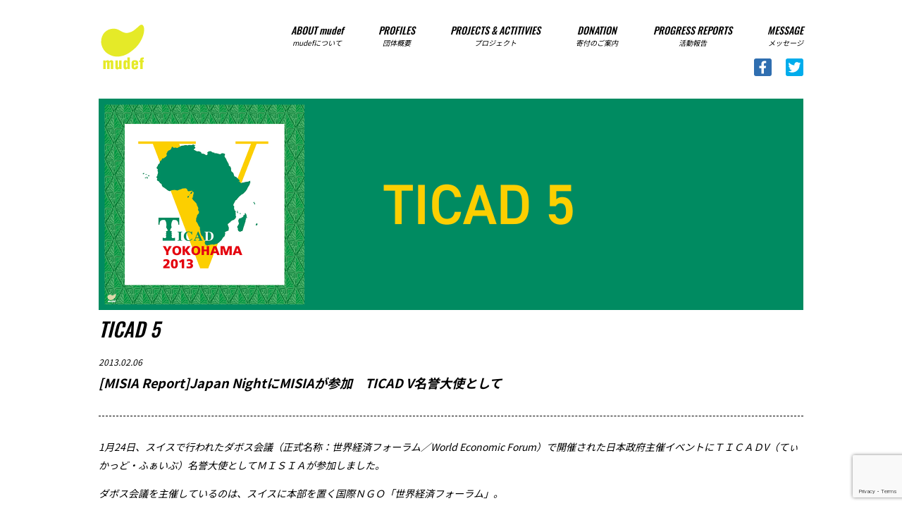

--- FILE ---
content_type: text/html; charset=UTF-8
request_url: https://mudef.jp/2013/02/06/1591/
body_size: 8092
content:
<!DOCTYPE html>
<html lang="ja">
<head>
<!-- Global site tag (gtag.js) - Google Analytics -->
<script async src="https://www.googletagmanager.com/gtag/js?id=G-YDKRM9MRW8"></script>
<script>
  window.dataLayer = window.dataLayer || [];
  function gtag(){dataLayer.push(arguments);}
  gtag('js', new Date());
  gtag('config', 'G-YDKRM9MRW8');
</script>
<meta charset="UTF-8">
<meta http-equiv="X-UA-Compatible" content="IE=edge">
<meta name="viewport" content="width=device-width">
<title>[MISIA Report]Japan NightにMISIAが参加　TICAD V名誉大使として &#8211; mudef</title>
<meta name='robots' content='max-image-preview:large' />
<link rel="alternate" type="application/rss+xml" title="mudef &raquo; [MISIA Report]Japan NightにMISIAが参加　TICAD V名誉大使として のコメントのフィード" href="https://mudef.jp/2013/02/06/1591/feed/" />
<link rel='stylesheet' id='wp-block-library-css' href='https://mudef.jp/wp-includes/css/dist/block-library/style.min.css?ver=6.5.7' type='text/css' media='all' />
<style id='safe-svg-svg-icon-style-inline-css' type='text/css'>
.safe-svg-cover{text-align:center}.safe-svg-cover .safe-svg-inside{display:inline-block;max-width:100%}.safe-svg-cover svg{height:100%;max-height:100%;max-width:100%;width:100%}

</style>
<style id='classic-theme-styles-inline-css' type='text/css'>
/*! This file is auto-generated */
.wp-block-button__link{color:#fff;background-color:#32373c;border-radius:9999px;box-shadow:none;text-decoration:none;padding:calc(.667em + 2px) calc(1.333em + 2px);font-size:1.125em}.wp-block-file__button{background:#32373c;color:#fff;text-decoration:none}
</style>
<style id='global-styles-inline-css' type='text/css'>
body{--wp--preset--color--black: #000000;--wp--preset--color--cyan-bluish-gray: #abb8c3;--wp--preset--color--white: #ffffff;--wp--preset--color--pale-pink: #f78da7;--wp--preset--color--vivid-red: #cf2e2e;--wp--preset--color--luminous-vivid-orange: #ff6900;--wp--preset--color--luminous-vivid-amber: #fcb900;--wp--preset--color--light-green-cyan: #7bdcb5;--wp--preset--color--vivid-green-cyan: #00d084;--wp--preset--color--pale-cyan-blue: #8ed1fc;--wp--preset--color--vivid-cyan-blue: #0693e3;--wp--preset--color--vivid-purple: #9b51e0;--wp--preset--gradient--vivid-cyan-blue-to-vivid-purple: linear-gradient(135deg,rgba(6,147,227,1) 0%,rgb(155,81,224) 100%);--wp--preset--gradient--light-green-cyan-to-vivid-green-cyan: linear-gradient(135deg,rgb(122,220,180) 0%,rgb(0,208,130) 100%);--wp--preset--gradient--luminous-vivid-amber-to-luminous-vivid-orange: linear-gradient(135deg,rgba(252,185,0,1) 0%,rgba(255,105,0,1) 100%);--wp--preset--gradient--luminous-vivid-orange-to-vivid-red: linear-gradient(135deg,rgba(255,105,0,1) 0%,rgb(207,46,46) 100%);--wp--preset--gradient--very-light-gray-to-cyan-bluish-gray: linear-gradient(135deg,rgb(238,238,238) 0%,rgb(169,184,195) 100%);--wp--preset--gradient--cool-to-warm-spectrum: linear-gradient(135deg,rgb(74,234,220) 0%,rgb(151,120,209) 20%,rgb(207,42,186) 40%,rgb(238,44,130) 60%,rgb(251,105,98) 80%,rgb(254,248,76) 100%);--wp--preset--gradient--blush-light-purple: linear-gradient(135deg,rgb(255,206,236) 0%,rgb(152,150,240) 100%);--wp--preset--gradient--blush-bordeaux: linear-gradient(135deg,rgb(254,205,165) 0%,rgb(254,45,45) 50%,rgb(107,0,62) 100%);--wp--preset--gradient--luminous-dusk: linear-gradient(135deg,rgb(255,203,112) 0%,rgb(199,81,192) 50%,rgb(65,88,208) 100%);--wp--preset--gradient--pale-ocean: linear-gradient(135deg,rgb(255,245,203) 0%,rgb(182,227,212) 50%,rgb(51,167,181) 100%);--wp--preset--gradient--electric-grass: linear-gradient(135deg,rgb(202,248,128) 0%,rgb(113,206,126) 100%);--wp--preset--gradient--midnight: linear-gradient(135deg,rgb(2,3,129) 0%,rgb(40,116,252) 100%);--wp--preset--font-size--small: 13px;--wp--preset--font-size--medium: 20px;--wp--preset--font-size--large: 36px;--wp--preset--font-size--x-large: 42px;--wp--preset--spacing--20: 0.44rem;--wp--preset--spacing--30: 0.67rem;--wp--preset--spacing--40: 1rem;--wp--preset--spacing--50: 1.5rem;--wp--preset--spacing--60: 2.25rem;--wp--preset--spacing--70: 3.38rem;--wp--preset--spacing--80: 5.06rem;--wp--preset--shadow--natural: 6px 6px 9px rgba(0, 0, 0, 0.2);--wp--preset--shadow--deep: 12px 12px 50px rgba(0, 0, 0, 0.4);--wp--preset--shadow--sharp: 6px 6px 0px rgba(0, 0, 0, 0.2);--wp--preset--shadow--outlined: 6px 6px 0px -3px rgba(255, 255, 255, 1), 6px 6px rgba(0, 0, 0, 1);--wp--preset--shadow--crisp: 6px 6px 0px rgba(0, 0, 0, 1);}:where(.is-layout-flex){gap: 0.5em;}:where(.is-layout-grid){gap: 0.5em;}body .is-layout-flex{display: flex;}body .is-layout-flex{flex-wrap: wrap;align-items: center;}body .is-layout-flex > *{margin: 0;}body .is-layout-grid{display: grid;}body .is-layout-grid > *{margin: 0;}:where(.wp-block-columns.is-layout-flex){gap: 2em;}:where(.wp-block-columns.is-layout-grid){gap: 2em;}:where(.wp-block-post-template.is-layout-flex){gap: 1.25em;}:where(.wp-block-post-template.is-layout-grid){gap: 1.25em;}.has-black-color{color: var(--wp--preset--color--black) !important;}.has-cyan-bluish-gray-color{color: var(--wp--preset--color--cyan-bluish-gray) !important;}.has-white-color{color: var(--wp--preset--color--white) !important;}.has-pale-pink-color{color: var(--wp--preset--color--pale-pink) !important;}.has-vivid-red-color{color: var(--wp--preset--color--vivid-red) !important;}.has-luminous-vivid-orange-color{color: var(--wp--preset--color--luminous-vivid-orange) !important;}.has-luminous-vivid-amber-color{color: var(--wp--preset--color--luminous-vivid-amber) !important;}.has-light-green-cyan-color{color: var(--wp--preset--color--light-green-cyan) !important;}.has-vivid-green-cyan-color{color: var(--wp--preset--color--vivid-green-cyan) !important;}.has-pale-cyan-blue-color{color: var(--wp--preset--color--pale-cyan-blue) !important;}.has-vivid-cyan-blue-color{color: var(--wp--preset--color--vivid-cyan-blue) !important;}.has-vivid-purple-color{color: var(--wp--preset--color--vivid-purple) !important;}.has-black-background-color{background-color: var(--wp--preset--color--black) !important;}.has-cyan-bluish-gray-background-color{background-color: var(--wp--preset--color--cyan-bluish-gray) !important;}.has-white-background-color{background-color: var(--wp--preset--color--white) !important;}.has-pale-pink-background-color{background-color: var(--wp--preset--color--pale-pink) !important;}.has-vivid-red-background-color{background-color: var(--wp--preset--color--vivid-red) !important;}.has-luminous-vivid-orange-background-color{background-color: var(--wp--preset--color--luminous-vivid-orange) !important;}.has-luminous-vivid-amber-background-color{background-color: var(--wp--preset--color--luminous-vivid-amber) !important;}.has-light-green-cyan-background-color{background-color: var(--wp--preset--color--light-green-cyan) !important;}.has-vivid-green-cyan-background-color{background-color: var(--wp--preset--color--vivid-green-cyan) !important;}.has-pale-cyan-blue-background-color{background-color: var(--wp--preset--color--pale-cyan-blue) !important;}.has-vivid-cyan-blue-background-color{background-color: var(--wp--preset--color--vivid-cyan-blue) !important;}.has-vivid-purple-background-color{background-color: var(--wp--preset--color--vivid-purple) !important;}.has-black-border-color{border-color: var(--wp--preset--color--black) !important;}.has-cyan-bluish-gray-border-color{border-color: var(--wp--preset--color--cyan-bluish-gray) !important;}.has-white-border-color{border-color: var(--wp--preset--color--white) !important;}.has-pale-pink-border-color{border-color: var(--wp--preset--color--pale-pink) !important;}.has-vivid-red-border-color{border-color: var(--wp--preset--color--vivid-red) !important;}.has-luminous-vivid-orange-border-color{border-color: var(--wp--preset--color--luminous-vivid-orange) !important;}.has-luminous-vivid-amber-border-color{border-color: var(--wp--preset--color--luminous-vivid-amber) !important;}.has-light-green-cyan-border-color{border-color: var(--wp--preset--color--light-green-cyan) !important;}.has-vivid-green-cyan-border-color{border-color: var(--wp--preset--color--vivid-green-cyan) !important;}.has-pale-cyan-blue-border-color{border-color: var(--wp--preset--color--pale-cyan-blue) !important;}.has-vivid-cyan-blue-border-color{border-color: var(--wp--preset--color--vivid-cyan-blue) !important;}.has-vivid-purple-border-color{border-color: var(--wp--preset--color--vivid-purple) !important;}.has-vivid-cyan-blue-to-vivid-purple-gradient-background{background: var(--wp--preset--gradient--vivid-cyan-blue-to-vivid-purple) !important;}.has-light-green-cyan-to-vivid-green-cyan-gradient-background{background: var(--wp--preset--gradient--light-green-cyan-to-vivid-green-cyan) !important;}.has-luminous-vivid-amber-to-luminous-vivid-orange-gradient-background{background: var(--wp--preset--gradient--luminous-vivid-amber-to-luminous-vivid-orange) !important;}.has-luminous-vivid-orange-to-vivid-red-gradient-background{background: var(--wp--preset--gradient--luminous-vivid-orange-to-vivid-red) !important;}.has-very-light-gray-to-cyan-bluish-gray-gradient-background{background: var(--wp--preset--gradient--very-light-gray-to-cyan-bluish-gray) !important;}.has-cool-to-warm-spectrum-gradient-background{background: var(--wp--preset--gradient--cool-to-warm-spectrum) !important;}.has-blush-light-purple-gradient-background{background: var(--wp--preset--gradient--blush-light-purple) !important;}.has-blush-bordeaux-gradient-background{background: var(--wp--preset--gradient--blush-bordeaux) !important;}.has-luminous-dusk-gradient-background{background: var(--wp--preset--gradient--luminous-dusk) !important;}.has-pale-ocean-gradient-background{background: var(--wp--preset--gradient--pale-ocean) !important;}.has-electric-grass-gradient-background{background: var(--wp--preset--gradient--electric-grass) !important;}.has-midnight-gradient-background{background: var(--wp--preset--gradient--midnight) !important;}.has-small-font-size{font-size: var(--wp--preset--font-size--small) !important;}.has-medium-font-size{font-size: var(--wp--preset--font-size--medium) !important;}.has-large-font-size{font-size: var(--wp--preset--font-size--large) !important;}.has-x-large-font-size{font-size: var(--wp--preset--font-size--x-large) !important;}
.wp-block-navigation a:where(:not(.wp-element-button)){color: inherit;}
:where(.wp-block-post-template.is-layout-flex){gap: 1.25em;}:where(.wp-block-post-template.is-layout-grid){gap: 1.25em;}
:where(.wp-block-columns.is-layout-flex){gap: 2em;}:where(.wp-block-columns.is-layout-grid){gap: 2em;}
.wp-block-pullquote{font-size: 1.5em;line-height: 1.6;}
</style>
<link rel='stylesheet' id='contact-form-7-css' href='https://mudef.jp/wp-content/plugins/contact-form-7/includes/css/styles.css?ver=5.9.4' type='text/css' media='all' />
<link rel='stylesheet' id='contact-form-7-confirm-css' href='https://mudef.jp/wp-content/plugins/contact-form-7-add-confirm/includes/css/styles.css?ver=5.1' type='text/css' media='all' />
<link rel='stylesheet' id='style-style-css' href='https://mudef.jp/wp-content/themes/mudef/style.css?ver=6.5.7' type='text/css' media='all' />
<script type="text/javascript" src="https://mudef.jp/wp-includes/js/jquery/jquery.min.js?ver=3.7.1" id="jquery-core-js"></script>
<script type="text/javascript" src="https://mudef.jp/wp-includes/js/jquery/jquery-migrate.min.js?ver=3.4.1" id="jquery-migrate-js"></script>
<link rel="canonical" href="https://mudef.jp/2013/02/06/1591/" />
<link rel="icon" href="https://mudef.jp/wp-content/uploads/2020/12/cropped-apple-touch-icon-32x32.png" sizes="32x32" />
<link rel="icon" href="https://mudef.jp/wp-content/uploads/2020/12/cropped-apple-touch-icon-192x192.png" sizes="192x192" />
<link rel="apple-touch-icon" href="https://mudef.jp/wp-content/uploads/2020/12/cropped-apple-touch-icon-180x180.png" />
<meta name="msapplication-TileImage" content="https://mudef.jp/wp-content/uploads/2020/12/cropped-apple-touch-icon-270x270.png" />
<!-- StyleSheet -->
<link rel="stylesheet" href="https://mudef.jp/wp-content/themes/mudef/assets/css/style.css">
<link rel="stylesheet" href="https://mudef.jp/wp-content/themes/mudef/assets/css/add.css">
<!-- JavaScript -->
<script src="https://mudef.jp/wp-content/themes/mudef/assets/js/jquery.js"></script>
<script src="https://mudef.jp/wp-content/themes/mudef/assets/js/slick.min.js"></script>
<script src="https://mudef.jp/wp-content/themes/mudef/assets/js/script.js"></script>
</head>
<body class="post-template-default single single-post postid-1591 single-format-standard">
<div class="mudef-body">
<header class="mdc-header">
    <div class="mdc-container">
        <h1>
            <a href="https://mudef.jp/"><img src="https://mudef.jp/wp-content/themes/mudef/assets/img/logo-mudef.svg" alt="mudef"></a>
        </h1>
                <nav>
            <ul class="mdc-nav-content">
               <li>
<a href="/#mudef-about">                        <span class="mdc-en">ABOUT mudef</span>
                        <span class="mdc-jp">mudefについて</span>
                    </a>
                </li>
               <li>
<a href="https://mudef.jp/profile/">                        <span class="mdc-en">PROFILES</span>
                        <span class="mdc-jp">団体概要</span>
                    </a>
                </li>
               <li>
<a href="https://mudef.jp/projects/">                        <span class="mdc-en">PROJECTS & ACTITIVIES</span>
                        <span class="mdc-jp">プロジェクト</span>
                    </a>
                </li>
               <li>
<a href="/#mudef-donation">                        <span class="mdc-en">DONATION</span>
                        <span class="mdc-jp">寄付のご案内</span>
                    </a>
                </li>
               <li>
<a href="/profile/#mudef-progress">                        <span class="mdc-en">PROGRESS REPORTS</span>
                        <span class="mdc-jp">活動報告</span>
                    </a>
                </li>
               <li>
<a href="https://mudef.jp/message/">                        <span class="mdc-en">MESSAGE</span>
                        <span class="mdc-jp">メッセージ</span>
                    </a>
                </li>
            </ul>


     <ul class="mdc-nav-sns">
                                <li>
                    <a class="mdc-facebook" href="https://www.facebook.com/foundationmudef/" target="_blank" rel="noopener">Facebook</a>
                </li>
                                                <li>
                    <a class="mdc-twitter" href="https://twitter.com/mudef" target="_blank" rel="noopener">Twitter</a>
                </li>
                            </ul>
        </nav>    </div>
</header><!-- /.mdc-header -->

<nav class="mdc-megamenu">
    <div class="mdc-container">
        <div class="mdc-scroll">
        </div>
    </div>
</nav><!-- /.mdc-megamenu -->
<a class="mdc-megamenu-opener"><i></i><i></i><i></i></a>
<div class="mdc-container">










<div><img src="https://mudef.jp/wp-content/uploads/2020/12/TICAD5_600.jpg" alt=""></div>
	<article class="mdc-article">
		<div class="mdc-heading-primary single">
<a href="https://mudef.jp/ticad-5/" target="_blank" rel="noopener">
<span class="mdc-en">TICAD 5</span>
</a>
		</div>
		<time>2013.02.06</time>
		<h1>[MISIA Report]Japan NightにMISIAが参加　TICAD V名誉大使として</h1>
		<p>1月24日、スイスで行われたダボス会議（正式名称：世界経済フォーラム／World Economic Forum）で開催された日本政府主催イベントにＴＩＣＡＤV（てぃかっど・ふぁいぶ）名誉大使としてＭＩＳＩＡが参加しました。</p>
<p>ダボス会議を主催しているのは、スイスに本部を置く国際ＮＧＯ「世界経済フォーラム」。<br />
1971年にスイスの経済学者クラウス・シュワブ氏によって設立されたこのNGOは、「世界の現状の改善に向けて取り組む」ことを目的にしているもの。</p>
<p>特に毎年1月にスイスのリゾート地であるダボスで5日間にわたって開催される年次総会は、著名な知識人やジャーナリスト、トップ経営者や政治家らが世界各地から2000人以上参加し、国際紛争、貧困、環境問題など世界的な懸念事項について話し合う場として、特に欧米では高い注目を集めています。</p>
<p>公式プログラム以外にも200以上のセッションが開催される、まさに一大イベントのダボス会議です。</p>
<p>&nbsp;</p>
<p>ＭＩＳＩＡが参加したのは、1月24日に日本政府が主催した「ジャパンナイト」。<br />
会場には700人以上に上る、通称「ダボスファミリー」が集合！<br />
準備された日本独自の「お弁当」や國酒（日本で製造された日本酒や焼酎などのお酒のこと）を楽しんでいました。</p>
<p><img fetchpriority="high" decoding="async" src="https://mudef.jp/wp-content/uploads/2020/12/davos01.jpg" alt="" width="703" height="560" class="alignnone size-full wp-image-1592" srcset="https://mudef.jp/wp-content/uploads/2020/12/davos01.jpg 703w, https://mudef.jp/wp-content/uploads/2020/12/davos01-300x239.jpg 300w" sizes="(max-width: 703px) 100vw, 703px" /></p>
<p>今回の目玉は、日本が世界に誇る「ＩＴ技術」や「最先端医療」など、いくつかのテーマに基づき、2人でトークする公開イベント。日本のトップ経営者の方はもちろん、ノーベル平和賞を受賞された、バングラデシュのムハマド・ユヌスさんが参加されるなど、そうそうたるメンバーが出演！！</p>
<p>ＭＩＳＩＡはそのうちの一つ、「<strong>Ｅｖｅｒｙｔｈｉｎｇ― 一緒なら変えられる（Everythng: What We Can Make It）</strong>」というタイトルでのセッションに緒方貞子（ＪＩＣＡ特別顧問）さんと参加しました。</p>
<p>緒方さんといえば、元国連難民高等弁務官であり、ＪＩＣＡで理事長も務められた、国際協力の分野の大先輩。なんと緒方さんは前からＭＩＳＩＡのアフリカ支援の活動をご存じで、ダボスでもＭＩＳＩＡと楽しそうにブースを覗かれていました。</p>
<p>トークセッションで話題に上がったものの一つが、ＭＩＳＩＡが1月に視察したセネガルの給水塔。ＪＩＣＡの支援で建設された給水塔により、村の衛生が改善し死亡率が減少しただけではなく、水汲みから解放された子どもが学校に通えたり、女性が収入創出活動に参加できるなど、生活の改善にもつながったことをＭＩＳＩＡが報告すれば、緒方さんからは日本のアフリカ支援のきめ細やかさについてご紹介いただくなど、話も盛り上がります。</p>
<p>「knowing is the doorway…（知ることからすべては始まります）」というＭＩＳＩＡの力強いメッセージには、会場から大きな拍手が寄せられました！！</p>
<p>今回ＭＩＳＩＡはTICAD V名誉大使として、6月に横浜で開催される世界最大のアフリカ開発会議「ＴＩＣＡＤV」の告知もかねて参加。5年に一度日本で開催されるこの国際会議は、アフリカのことを日本が知る大きなチャンスとなります。</p>
<p>ＭＩＳＩＡ、そしてmudefでは今後も名誉大使として、アフリカのことを伝えていきますので、お楽しみに！</p>
<p><img decoding="async" src="https://mudef.jp/wp-content/uploads/2020/12/IMG_7441_00_a_small-667x1024.jpg" alt="" width="667" height="1024" class="alignnone size-large wp-image-1593" srcset="https://mudef.jp/wp-content/uploads/2020/12/IMG_7441_00_a_small-667x1024.jpg 667w, https://mudef.jp/wp-content/uploads/2020/12/IMG_7441_00_a_small-195x300.jpg 195w, https://mudef.jp/wp-content/uploads/2020/12/IMG_7441_00_a_small-768x1179.jpg 768w, https://mudef.jp/wp-content/uploads/2020/12/IMG_7441_00_a_small-1000x1536.jpg 1000w, https://mudef.jp/wp-content/uploads/2020/12/IMG_7441_00_a_small-1334x2048.jpg 1334w, https://mudef.jp/wp-content/uploads/2020/12/IMG_7441_00_a_small-2000x3072.jpg 2000w, https://mudef.jp/wp-content/uploads/2020/12/IMG_7441_00_a_small-scaled.jpg 1667w" sizes="(max-width: 667px) 100vw, 667px" /></p>
<p><span>MISIAの当日のスピーチ内容は</span><a href="https://mudef.jp/2013/02/05/1588/">こちら</a></p>
	</article>
	<div class="mdc-layout-between mdc-mt30">
		<ul class="mdc-btn-share">
			<li><a class="mdc-facebook" href="http://www.facebook.com/sharer.php?src=bm&u=https%3A%2F%2Fmudef.jp%2F2013%2F02%2F06%2F1591%2F&t=%5BMISIA+Report%5DJapan+Night%E3%81%ABMISIA%E3%81%8C%E5%8F%82%E5%8A%A0%E3%80%80TICAD+V%E5%90%8D%E8%AA%89%E5%A4%A7%E4%BD%BF%E3%81%A8%E3%81%97%E3%81%A6+%7C+mudef" title="Facebookでシェア" onclick="javascript:window.open(this.href, '_blank', 'menubar=no,toolbar=no,resizable=yes,scrollbars=yes,height=800,width=600');return false;"></a></li>
			<li><a class="mdc-twitter" href="http://twitter.com/share?text=%5BMISIA+Report%5DJapan+Night%E3%81%ABMISIA%E3%81%8C%E5%8F%82%E5%8A%A0%E3%80%80TICAD+V%E5%90%8D%E8%AA%89%E5%A4%A7%E4%BD%BF%E3%81%A8%E3%81%97%E3%81%A6+%7C+mudef&url=https%3A%2F%2Fmudef.jp%2F2013%2F02%2F06%2F1591%2F" title="Twitterでシェア" onclick="javascript:window.open(this.href, '_blank', 'menubar=no,toolbar=no,resizable=yes,scrollbars=yes,height=400,width=600');return false;"></a></li>
		</ul>
		<div class="mdc-layout-right">
	<div><a class="mdc-btn mdc-btn-small" href="https://mudef.jp/2013/02/06/1586/"><i>＜＜</i>　前へ</a></div>
	<div><a class="mdc-btn mdc-btn-small" href="https://mudef.jp/2013/02/07/1426/">次へ　<i>＞＞</i></a></div>
		</div>
	</div>

	<div class="mdc-hr-solid-bold mdc-mt10"></div>
	<h2 id="archive-list01" class="mdc-heading-secondary mdc-mt80">
		<span>
			<span class="mdc-en">NEWS</span>
			<span class="mdc-jp">ニュース</span>
		</span>
	</h2>
	<div class="mdc-list-carousel mdc-mt10" data-col="2" data-row="5">
		<div class="mdc-list-slide">
<ul class="mdc-list-archive">
		<li>
			<time>2013.02.06</time><div class="mdc-title"><a class="link" href="https://mudef.jp/2013/02/06/1586/"><span>[TICAD] Japan NightにMISIAが参加　TICAD V名誉大使として</span></a>
			</div>
		</li>		<li>
			<time>2013.01.23</time><div class="mdc-title"><a class="link" href="https://mudef.jp/2013/01/23/1583/"><span>MISIA、TICAD Ⅴ名誉大使に</span></a>
			</div>
		</li>		<li>
			<time>2012.12.10</time><div class="mdc-title"><a class="link" href="https://mudef.jp/2012/12/10/1580/"><span>MISIA、JICA-TICADオフィシャルサポーターに</span></a>
			</div>
		</li>		<li>
			<time>2012.11.22</time><div class="mdc-title"><a class="link" href="https://mudef.jp/2012/11/22/1578/"><span>リーフレット「知ってる？アフリカのこと」監修</span></a>
			</div>
		</li>		<li>
			<time>2012.08.23</time><div class="mdc-title"><a class="link" href="https://mudef.jp/2012/08/23/1574/"><span>「はまっ子どうし The Water」TICAD V 支援ボトルを信藤三雄がデザイン</span></a>
			</div>
		</li></ul>
		</div>
	</div>
	<div class="mdc-hr-solid-bold mdc-mt20"></div>
	<h2 id="archive-list02" class="mdc-heading-secondary mdc-mt80">
		<span>
			<span class="mdc-en">Report</span>
			<span class="mdc-jp">レポート</span>
		</span>
	</h2>
	<div class="mdc-list-carousel mdc-mt10" data-col="2" data-row="5">
		<div class="mdc-list-slide">
<ul class="mdc-list-archive">
		<li>
			<time>2013.02.06</time><div class="mdc-title"><a class="link" href="https://mudef.jp/2013/02/06/1591/"><span>[MISIA Report]Japan NightにMISIAが参加　TICAD V名誉大使として</span></a>
			</div>
		</li></ul>
		</div>
	</div>
	<div class="mdc-hr-solid-bold mdc-mt20"></div>

</div><!-- /.mdc-container -->
<footer class="mdc-footer">
    <div class="mdc-container">
        <div class="mdc-inner">
            <h2 class="mdc-logo"><img src="https://mudef.jp/wp-content/themes/mudef/assets/img/logo-mudef-w.svg" alt="mudef"></h2>
            <div class="mdc-block">
                <ul>
                                <li id="menu-item-601" class="menu-item menu-item-type-post_type menu-item-object-page menu-item-601"><a href="https://mudef.jp/site-policy/">サイトポリシー</a></li>
<li id="menu-item-602" class="menu-item menu-item-type-post_type menu-item-object-page menu-item-privacy-policy menu-item-602"><a rel="privacy-policy" href="https://mudef.jp/privacy-policy/">プライバシーポリシー</a></li>
<li id="menu-item-41" class="menu-item menu-item-type-post_type menu-item-object-page menu-item-41"><a href="https://mudef.jp/contact/">お問い合わせ</a></li>
                </ul>
                <div>一般財団法人mudef (music design foundation） /  General Incorporated Foundation mudef (Music Design Foundation)</div>
                <p>当サイト上のすべての著作物、肖像、キャラクター、マーク、その他の情報は、当財団もしくはその提供者が著作権等の知的財産権、またはその使用権その他の権利を有しております。</p>
            </div>
        </div>
        <small>&copy; General Incorporated Foundation mudef All Rights Reserved.</small>
    </div>
</footer><!-- /.mdc-footer -->

</div><!-- /.mudef-body -->
<script type="text/javascript" src="https://mudef.jp/wp-content/plugins/contact-form-7/includes/swv/js/index.js?ver=5.9.4" id="swv-js"></script>
<script type="text/javascript" id="contact-form-7-js-extra">
/* <![CDATA[ */
var wpcf7 = {"api":{"root":"https:\/\/mudef.jp\/wp-json\/","namespace":"contact-form-7\/v1"}};
/* ]]> */
</script>
<script type="text/javascript" src="https://mudef.jp/wp-content/plugins/contact-form-7/includes/js/index.js?ver=5.9.4" id="contact-form-7-js"></script>
<script type="text/javascript" src="https://mudef.jp/wp-includes/js/jquery/jquery.form.min.js?ver=4.3.0" id="jquery-form-js"></script>
<script type="text/javascript" src="https://mudef.jp/wp-content/plugins/contact-form-7-add-confirm/includes/js/scripts.js?ver=5.1" id="contact-form-7-confirm-js"></script>
<script type="text/javascript" src="https://www.google.com/recaptcha/api.js?render=6Ld1QswpAAAAAMlYHQr6DwYVaCivwHDzIgckf8rT&amp;ver=3.0" id="google-recaptcha-js"></script>
<script type="text/javascript" src="https://mudef.jp/wp-includes/js/dist/vendor/wp-polyfill-inert.min.js?ver=3.1.2" id="wp-polyfill-inert-js"></script>
<script type="text/javascript" src="https://mudef.jp/wp-includes/js/dist/vendor/regenerator-runtime.min.js?ver=0.14.0" id="regenerator-runtime-js"></script>
<script type="text/javascript" src="https://mudef.jp/wp-includes/js/dist/vendor/wp-polyfill.min.js?ver=3.15.0" id="wp-polyfill-js"></script>
<script type="text/javascript" id="wpcf7-recaptcha-js-extra">
/* <![CDATA[ */
var wpcf7_recaptcha = {"sitekey":"6Ld1QswpAAAAAMlYHQr6DwYVaCivwHDzIgckf8rT","actions":{"homepage":"homepage","contactform":"contactform"}};
/* ]]> */
</script>
<script type="text/javascript" src="https://mudef.jp/wp-content/plugins/contact-form-7/modules/recaptcha/index.js?ver=5.9.4" id="wpcf7-recaptcha-js"></script>
</body>
</html>

--- FILE ---
content_type: text/html; charset=utf-8
request_url: https://www.google.com/recaptcha/api2/anchor?ar=1&k=6Ld1QswpAAAAAMlYHQr6DwYVaCivwHDzIgckf8rT&co=aHR0cHM6Ly9tdWRlZi5qcDo0NDM.&hl=en&v=PoyoqOPhxBO7pBk68S4YbpHZ&size=invisible&anchor-ms=20000&execute-ms=30000&cb=au9f5zcnocxn
body_size: 49725
content:
<!DOCTYPE HTML><html dir="ltr" lang="en"><head><meta http-equiv="Content-Type" content="text/html; charset=UTF-8">
<meta http-equiv="X-UA-Compatible" content="IE=edge">
<title>reCAPTCHA</title>
<style type="text/css">
/* cyrillic-ext */
@font-face {
  font-family: 'Roboto';
  font-style: normal;
  font-weight: 400;
  font-stretch: 100%;
  src: url(//fonts.gstatic.com/s/roboto/v48/KFO7CnqEu92Fr1ME7kSn66aGLdTylUAMa3GUBHMdazTgWw.woff2) format('woff2');
  unicode-range: U+0460-052F, U+1C80-1C8A, U+20B4, U+2DE0-2DFF, U+A640-A69F, U+FE2E-FE2F;
}
/* cyrillic */
@font-face {
  font-family: 'Roboto';
  font-style: normal;
  font-weight: 400;
  font-stretch: 100%;
  src: url(//fonts.gstatic.com/s/roboto/v48/KFO7CnqEu92Fr1ME7kSn66aGLdTylUAMa3iUBHMdazTgWw.woff2) format('woff2');
  unicode-range: U+0301, U+0400-045F, U+0490-0491, U+04B0-04B1, U+2116;
}
/* greek-ext */
@font-face {
  font-family: 'Roboto';
  font-style: normal;
  font-weight: 400;
  font-stretch: 100%;
  src: url(//fonts.gstatic.com/s/roboto/v48/KFO7CnqEu92Fr1ME7kSn66aGLdTylUAMa3CUBHMdazTgWw.woff2) format('woff2');
  unicode-range: U+1F00-1FFF;
}
/* greek */
@font-face {
  font-family: 'Roboto';
  font-style: normal;
  font-weight: 400;
  font-stretch: 100%;
  src: url(//fonts.gstatic.com/s/roboto/v48/KFO7CnqEu92Fr1ME7kSn66aGLdTylUAMa3-UBHMdazTgWw.woff2) format('woff2');
  unicode-range: U+0370-0377, U+037A-037F, U+0384-038A, U+038C, U+038E-03A1, U+03A3-03FF;
}
/* math */
@font-face {
  font-family: 'Roboto';
  font-style: normal;
  font-weight: 400;
  font-stretch: 100%;
  src: url(//fonts.gstatic.com/s/roboto/v48/KFO7CnqEu92Fr1ME7kSn66aGLdTylUAMawCUBHMdazTgWw.woff2) format('woff2');
  unicode-range: U+0302-0303, U+0305, U+0307-0308, U+0310, U+0312, U+0315, U+031A, U+0326-0327, U+032C, U+032F-0330, U+0332-0333, U+0338, U+033A, U+0346, U+034D, U+0391-03A1, U+03A3-03A9, U+03B1-03C9, U+03D1, U+03D5-03D6, U+03F0-03F1, U+03F4-03F5, U+2016-2017, U+2034-2038, U+203C, U+2040, U+2043, U+2047, U+2050, U+2057, U+205F, U+2070-2071, U+2074-208E, U+2090-209C, U+20D0-20DC, U+20E1, U+20E5-20EF, U+2100-2112, U+2114-2115, U+2117-2121, U+2123-214F, U+2190, U+2192, U+2194-21AE, U+21B0-21E5, U+21F1-21F2, U+21F4-2211, U+2213-2214, U+2216-22FF, U+2308-230B, U+2310, U+2319, U+231C-2321, U+2336-237A, U+237C, U+2395, U+239B-23B7, U+23D0, U+23DC-23E1, U+2474-2475, U+25AF, U+25B3, U+25B7, U+25BD, U+25C1, U+25CA, U+25CC, U+25FB, U+266D-266F, U+27C0-27FF, U+2900-2AFF, U+2B0E-2B11, U+2B30-2B4C, U+2BFE, U+3030, U+FF5B, U+FF5D, U+1D400-1D7FF, U+1EE00-1EEFF;
}
/* symbols */
@font-face {
  font-family: 'Roboto';
  font-style: normal;
  font-weight: 400;
  font-stretch: 100%;
  src: url(//fonts.gstatic.com/s/roboto/v48/KFO7CnqEu92Fr1ME7kSn66aGLdTylUAMaxKUBHMdazTgWw.woff2) format('woff2');
  unicode-range: U+0001-000C, U+000E-001F, U+007F-009F, U+20DD-20E0, U+20E2-20E4, U+2150-218F, U+2190, U+2192, U+2194-2199, U+21AF, U+21E6-21F0, U+21F3, U+2218-2219, U+2299, U+22C4-22C6, U+2300-243F, U+2440-244A, U+2460-24FF, U+25A0-27BF, U+2800-28FF, U+2921-2922, U+2981, U+29BF, U+29EB, U+2B00-2BFF, U+4DC0-4DFF, U+FFF9-FFFB, U+10140-1018E, U+10190-1019C, U+101A0, U+101D0-101FD, U+102E0-102FB, U+10E60-10E7E, U+1D2C0-1D2D3, U+1D2E0-1D37F, U+1F000-1F0FF, U+1F100-1F1AD, U+1F1E6-1F1FF, U+1F30D-1F30F, U+1F315, U+1F31C, U+1F31E, U+1F320-1F32C, U+1F336, U+1F378, U+1F37D, U+1F382, U+1F393-1F39F, U+1F3A7-1F3A8, U+1F3AC-1F3AF, U+1F3C2, U+1F3C4-1F3C6, U+1F3CA-1F3CE, U+1F3D4-1F3E0, U+1F3ED, U+1F3F1-1F3F3, U+1F3F5-1F3F7, U+1F408, U+1F415, U+1F41F, U+1F426, U+1F43F, U+1F441-1F442, U+1F444, U+1F446-1F449, U+1F44C-1F44E, U+1F453, U+1F46A, U+1F47D, U+1F4A3, U+1F4B0, U+1F4B3, U+1F4B9, U+1F4BB, U+1F4BF, U+1F4C8-1F4CB, U+1F4D6, U+1F4DA, U+1F4DF, U+1F4E3-1F4E6, U+1F4EA-1F4ED, U+1F4F7, U+1F4F9-1F4FB, U+1F4FD-1F4FE, U+1F503, U+1F507-1F50B, U+1F50D, U+1F512-1F513, U+1F53E-1F54A, U+1F54F-1F5FA, U+1F610, U+1F650-1F67F, U+1F687, U+1F68D, U+1F691, U+1F694, U+1F698, U+1F6AD, U+1F6B2, U+1F6B9-1F6BA, U+1F6BC, U+1F6C6-1F6CF, U+1F6D3-1F6D7, U+1F6E0-1F6EA, U+1F6F0-1F6F3, U+1F6F7-1F6FC, U+1F700-1F7FF, U+1F800-1F80B, U+1F810-1F847, U+1F850-1F859, U+1F860-1F887, U+1F890-1F8AD, U+1F8B0-1F8BB, U+1F8C0-1F8C1, U+1F900-1F90B, U+1F93B, U+1F946, U+1F984, U+1F996, U+1F9E9, U+1FA00-1FA6F, U+1FA70-1FA7C, U+1FA80-1FA89, U+1FA8F-1FAC6, U+1FACE-1FADC, U+1FADF-1FAE9, U+1FAF0-1FAF8, U+1FB00-1FBFF;
}
/* vietnamese */
@font-face {
  font-family: 'Roboto';
  font-style: normal;
  font-weight: 400;
  font-stretch: 100%;
  src: url(//fonts.gstatic.com/s/roboto/v48/KFO7CnqEu92Fr1ME7kSn66aGLdTylUAMa3OUBHMdazTgWw.woff2) format('woff2');
  unicode-range: U+0102-0103, U+0110-0111, U+0128-0129, U+0168-0169, U+01A0-01A1, U+01AF-01B0, U+0300-0301, U+0303-0304, U+0308-0309, U+0323, U+0329, U+1EA0-1EF9, U+20AB;
}
/* latin-ext */
@font-face {
  font-family: 'Roboto';
  font-style: normal;
  font-weight: 400;
  font-stretch: 100%;
  src: url(//fonts.gstatic.com/s/roboto/v48/KFO7CnqEu92Fr1ME7kSn66aGLdTylUAMa3KUBHMdazTgWw.woff2) format('woff2');
  unicode-range: U+0100-02BA, U+02BD-02C5, U+02C7-02CC, U+02CE-02D7, U+02DD-02FF, U+0304, U+0308, U+0329, U+1D00-1DBF, U+1E00-1E9F, U+1EF2-1EFF, U+2020, U+20A0-20AB, U+20AD-20C0, U+2113, U+2C60-2C7F, U+A720-A7FF;
}
/* latin */
@font-face {
  font-family: 'Roboto';
  font-style: normal;
  font-weight: 400;
  font-stretch: 100%;
  src: url(//fonts.gstatic.com/s/roboto/v48/KFO7CnqEu92Fr1ME7kSn66aGLdTylUAMa3yUBHMdazQ.woff2) format('woff2');
  unicode-range: U+0000-00FF, U+0131, U+0152-0153, U+02BB-02BC, U+02C6, U+02DA, U+02DC, U+0304, U+0308, U+0329, U+2000-206F, U+20AC, U+2122, U+2191, U+2193, U+2212, U+2215, U+FEFF, U+FFFD;
}
/* cyrillic-ext */
@font-face {
  font-family: 'Roboto';
  font-style: normal;
  font-weight: 500;
  font-stretch: 100%;
  src: url(//fonts.gstatic.com/s/roboto/v48/KFO7CnqEu92Fr1ME7kSn66aGLdTylUAMa3GUBHMdazTgWw.woff2) format('woff2');
  unicode-range: U+0460-052F, U+1C80-1C8A, U+20B4, U+2DE0-2DFF, U+A640-A69F, U+FE2E-FE2F;
}
/* cyrillic */
@font-face {
  font-family: 'Roboto';
  font-style: normal;
  font-weight: 500;
  font-stretch: 100%;
  src: url(//fonts.gstatic.com/s/roboto/v48/KFO7CnqEu92Fr1ME7kSn66aGLdTylUAMa3iUBHMdazTgWw.woff2) format('woff2');
  unicode-range: U+0301, U+0400-045F, U+0490-0491, U+04B0-04B1, U+2116;
}
/* greek-ext */
@font-face {
  font-family: 'Roboto';
  font-style: normal;
  font-weight: 500;
  font-stretch: 100%;
  src: url(//fonts.gstatic.com/s/roboto/v48/KFO7CnqEu92Fr1ME7kSn66aGLdTylUAMa3CUBHMdazTgWw.woff2) format('woff2');
  unicode-range: U+1F00-1FFF;
}
/* greek */
@font-face {
  font-family: 'Roboto';
  font-style: normal;
  font-weight: 500;
  font-stretch: 100%;
  src: url(//fonts.gstatic.com/s/roboto/v48/KFO7CnqEu92Fr1ME7kSn66aGLdTylUAMa3-UBHMdazTgWw.woff2) format('woff2');
  unicode-range: U+0370-0377, U+037A-037F, U+0384-038A, U+038C, U+038E-03A1, U+03A3-03FF;
}
/* math */
@font-face {
  font-family: 'Roboto';
  font-style: normal;
  font-weight: 500;
  font-stretch: 100%;
  src: url(//fonts.gstatic.com/s/roboto/v48/KFO7CnqEu92Fr1ME7kSn66aGLdTylUAMawCUBHMdazTgWw.woff2) format('woff2');
  unicode-range: U+0302-0303, U+0305, U+0307-0308, U+0310, U+0312, U+0315, U+031A, U+0326-0327, U+032C, U+032F-0330, U+0332-0333, U+0338, U+033A, U+0346, U+034D, U+0391-03A1, U+03A3-03A9, U+03B1-03C9, U+03D1, U+03D5-03D6, U+03F0-03F1, U+03F4-03F5, U+2016-2017, U+2034-2038, U+203C, U+2040, U+2043, U+2047, U+2050, U+2057, U+205F, U+2070-2071, U+2074-208E, U+2090-209C, U+20D0-20DC, U+20E1, U+20E5-20EF, U+2100-2112, U+2114-2115, U+2117-2121, U+2123-214F, U+2190, U+2192, U+2194-21AE, U+21B0-21E5, U+21F1-21F2, U+21F4-2211, U+2213-2214, U+2216-22FF, U+2308-230B, U+2310, U+2319, U+231C-2321, U+2336-237A, U+237C, U+2395, U+239B-23B7, U+23D0, U+23DC-23E1, U+2474-2475, U+25AF, U+25B3, U+25B7, U+25BD, U+25C1, U+25CA, U+25CC, U+25FB, U+266D-266F, U+27C0-27FF, U+2900-2AFF, U+2B0E-2B11, U+2B30-2B4C, U+2BFE, U+3030, U+FF5B, U+FF5D, U+1D400-1D7FF, U+1EE00-1EEFF;
}
/* symbols */
@font-face {
  font-family: 'Roboto';
  font-style: normal;
  font-weight: 500;
  font-stretch: 100%;
  src: url(//fonts.gstatic.com/s/roboto/v48/KFO7CnqEu92Fr1ME7kSn66aGLdTylUAMaxKUBHMdazTgWw.woff2) format('woff2');
  unicode-range: U+0001-000C, U+000E-001F, U+007F-009F, U+20DD-20E0, U+20E2-20E4, U+2150-218F, U+2190, U+2192, U+2194-2199, U+21AF, U+21E6-21F0, U+21F3, U+2218-2219, U+2299, U+22C4-22C6, U+2300-243F, U+2440-244A, U+2460-24FF, U+25A0-27BF, U+2800-28FF, U+2921-2922, U+2981, U+29BF, U+29EB, U+2B00-2BFF, U+4DC0-4DFF, U+FFF9-FFFB, U+10140-1018E, U+10190-1019C, U+101A0, U+101D0-101FD, U+102E0-102FB, U+10E60-10E7E, U+1D2C0-1D2D3, U+1D2E0-1D37F, U+1F000-1F0FF, U+1F100-1F1AD, U+1F1E6-1F1FF, U+1F30D-1F30F, U+1F315, U+1F31C, U+1F31E, U+1F320-1F32C, U+1F336, U+1F378, U+1F37D, U+1F382, U+1F393-1F39F, U+1F3A7-1F3A8, U+1F3AC-1F3AF, U+1F3C2, U+1F3C4-1F3C6, U+1F3CA-1F3CE, U+1F3D4-1F3E0, U+1F3ED, U+1F3F1-1F3F3, U+1F3F5-1F3F7, U+1F408, U+1F415, U+1F41F, U+1F426, U+1F43F, U+1F441-1F442, U+1F444, U+1F446-1F449, U+1F44C-1F44E, U+1F453, U+1F46A, U+1F47D, U+1F4A3, U+1F4B0, U+1F4B3, U+1F4B9, U+1F4BB, U+1F4BF, U+1F4C8-1F4CB, U+1F4D6, U+1F4DA, U+1F4DF, U+1F4E3-1F4E6, U+1F4EA-1F4ED, U+1F4F7, U+1F4F9-1F4FB, U+1F4FD-1F4FE, U+1F503, U+1F507-1F50B, U+1F50D, U+1F512-1F513, U+1F53E-1F54A, U+1F54F-1F5FA, U+1F610, U+1F650-1F67F, U+1F687, U+1F68D, U+1F691, U+1F694, U+1F698, U+1F6AD, U+1F6B2, U+1F6B9-1F6BA, U+1F6BC, U+1F6C6-1F6CF, U+1F6D3-1F6D7, U+1F6E0-1F6EA, U+1F6F0-1F6F3, U+1F6F7-1F6FC, U+1F700-1F7FF, U+1F800-1F80B, U+1F810-1F847, U+1F850-1F859, U+1F860-1F887, U+1F890-1F8AD, U+1F8B0-1F8BB, U+1F8C0-1F8C1, U+1F900-1F90B, U+1F93B, U+1F946, U+1F984, U+1F996, U+1F9E9, U+1FA00-1FA6F, U+1FA70-1FA7C, U+1FA80-1FA89, U+1FA8F-1FAC6, U+1FACE-1FADC, U+1FADF-1FAE9, U+1FAF0-1FAF8, U+1FB00-1FBFF;
}
/* vietnamese */
@font-face {
  font-family: 'Roboto';
  font-style: normal;
  font-weight: 500;
  font-stretch: 100%;
  src: url(//fonts.gstatic.com/s/roboto/v48/KFO7CnqEu92Fr1ME7kSn66aGLdTylUAMa3OUBHMdazTgWw.woff2) format('woff2');
  unicode-range: U+0102-0103, U+0110-0111, U+0128-0129, U+0168-0169, U+01A0-01A1, U+01AF-01B0, U+0300-0301, U+0303-0304, U+0308-0309, U+0323, U+0329, U+1EA0-1EF9, U+20AB;
}
/* latin-ext */
@font-face {
  font-family: 'Roboto';
  font-style: normal;
  font-weight: 500;
  font-stretch: 100%;
  src: url(//fonts.gstatic.com/s/roboto/v48/KFO7CnqEu92Fr1ME7kSn66aGLdTylUAMa3KUBHMdazTgWw.woff2) format('woff2');
  unicode-range: U+0100-02BA, U+02BD-02C5, U+02C7-02CC, U+02CE-02D7, U+02DD-02FF, U+0304, U+0308, U+0329, U+1D00-1DBF, U+1E00-1E9F, U+1EF2-1EFF, U+2020, U+20A0-20AB, U+20AD-20C0, U+2113, U+2C60-2C7F, U+A720-A7FF;
}
/* latin */
@font-face {
  font-family: 'Roboto';
  font-style: normal;
  font-weight: 500;
  font-stretch: 100%;
  src: url(//fonts.gstatic.com/s/roboto/v48/KFO7CnqEu92Fr1ME7kSn66aGLdTylUAMa3yUBHMdazQ.woff2) format('woff2');
  unicode-range: U+0000-00FF, U+0131, U+0152-0153, U+02BB-02BC, U+02C6, U+02DA, U+02DC, U+0304, U+0308, U+0329, U+2000-206F, U+20AC, U+2122, U+2191, U+2193, U+2212, U+2215, U+FEFF, U+FFFD;
}
/* cyrillic-ext */
@font-face {
  font-family: 'Roboto';
  font-style: normal;
  font-weight: 900;
  font-stretch: 100%;
  src: url(//fonts.gstatic.com/s/roboto/v48/KFO7CnqEu92Fr1ME7kSn66aGLdTylUAMa3GUBHMdazTgWw.woff2) format('woff2');
  unicode-range: U+0460-052F, U+1C80-1C8A, U+20B4, U+2DE0-2DFF, U+A640-A69F, U+FE2E-FE2F;
}
/* cyrillic */
@font-face {
  font-family: 'Roboto';
  font-style: normal;
  font-weight: 900;
  font-stretch: 100%;
  src: url(//fonts.gstatic.com/s/roboto/v48/KFO7CnqEu92Fr1ME7kSn66aGLdTylUAMa3iUBHMdazTgWw.woff2) format('woff2');
  unicode-range: U+0301, U+0400-045F, U+0490-0491, U+04B0-04B1, U+2116;
}
/* greek-ext */
@font-face {
  font-family: 'Roboto';
  font-style: normal;
  font-weight: 900;
  font-stretch: 100%;
  src: url(//fonts.gstatic.com/s/roboto/v48/KFO7CnqEu92Fr1ME7kSn66aGLdTylUAMa3CUBHMdazTgWw.woff2) format('woff2');
  unicode-range: U+1F00-1FFF;
}
/* greek */
@font-face {
  font-family: 'Roboto';
  font-style: normal;
  font-weight: 900;
  font-stretch: 100%;
  src: url(//fonts.gstatic.com/s/roboto/v48/KFO7CnqEu92Fr1ME7kSn66aGLdTylUAMa3-UBHMdazTgWw.woff2) format('woff2');
  unicode-range: U+0370-0377, U+037A-037F, U+0384-038A, U+038C, U+038E-03A1, U+03A3-03FF;
}
/* math */
@font-face {
  font-family: 'Roboto';
  font-style: normal;
  font-weight: 900;
  font-stretch: 100%;
  src: url(//fonts.gstatic.com/s/roboto/v48/KFO7CnqEu92Fr1ME7kSn66aGLdTylUAMawCUBHMdazTgWw.woff2) format('woff2');
  unicode-range: U+0302-0303, U+0305, U+0307-0308, U+0310, U+0312, U+0315, U+031A, U+0326-0327, U+032C, U+032F-0330, U+0332-0333, U+0338, U+033A, U+0346, U+034D, U+0391-03A1, U+03A3-03A9, U+03B1-03C9, U+03D1, U+03D5-03D6, U+03F0-03F1, U+03F4-03F5, U+2016-2017, U+2034-2038, U+203C, U+2040, U+2043, U+2047, U+2050, U+2057, U+205F, U+2070-2071, U+2074-208E, U+2090-209C, U+20D0-20DC, U+20E1, U+20E5-20EF, U+2100-2112, U+2114-2115, U+2117-2121, U+2123-214F, U+2190, U+2192, U+2194-21AE, U+21B0-21E5, U+21F1-21F2, U+21F4-2211, U+2213-2214, U+2216-22FF, U+2308-230B, U+2310, U+2319, U+231C-2321, U+2336-237A, U+237C, U+2395, U+239B-23B7, U+23D0, U+23DC-23E1, U+2474-2475, U+25AF, U+25B3, U+25B7, U+25BD, U+25C1, U+25CA, U+25CC, U+25FB, U+266D-266F, U+27C0-27FF, U+2900-2AFF, U+2B0E-2B11, U+2B30-2B4C, U+2BFE, U+3030, U+FF5B, U+FF5D, U+1D400-1D7FF, U+1EE00-1EEFF;
}
/* symbols */
@font-face {
  font-family: 'Roboto';
  font-style: normal;
  font-weight: 900;
  font-stretch: 100%;
  src: url(//fonts.gstatic.com/s/roboto/v48/KFO7CnqEu92Fr1ME7kSn66aGLdTylUAMaxKUBHMdazTgWw.woff2) format('woff2');
  unicode-range: U+0001-000C, U+000E-001F, U+007F-009F, U+20DD-20E0, U+20E2-20E4, U+2150-218F, U+2190, U+2192, U+2194-2199, U+21AF, U+21E6-21F0, U+21F3, U+2218-2219, U+2299, U+22C4-22C6, U+2300-243F, U+2440-244A, U+2460-24FF, U+25A0-27BF, U+2800-28FF, U+2921-2922, U+2981, U+29BF, U+29EB, U+2B00-2BFF, U+4DC0-4DFF, U+FFF9-FFFB, U+10140-1018E, U+10190-1019C, U+101A0, U+101D0-101FD, U+102E0-102FB, U+10E60-10E7E, U+1D2C0-1D2D3, U+1D2E0-1D37F, U+1F000-1F0FF, U+1F100-1F1AD, U+1F1E6-1F1FF, U+1F30D-1F30F, U+1F315, U+1F31C, U+1F31E, U+1F320-1F32C, U+1F336, U+1F378, U+1F37D, U+1F382, U+1F393-1F39F, U+1F3A7-1F3A8, U+1F3AC-1F3AF, U+1F3C2, U+1F3C4-1F3C6, U+1F3CA-1F3CE, U+1F3D4-1F3E0, U+1F3ED, U+1F3F1-1F3F3, U+1F3F5-1F3F7, U+1F408, U+1F415, U+1F41F, U+1F426, U+1F43F, U+1F441-1F442, U+1F444, U+1F446-1F449, U+1F44C-1F44E, U+1F453, U+1F46A, U+1F47D, U+1F4A3, U+1F4B0, U+1F4B3, U+1F4B9, U+1F4BB, U+1F4BF, U+1F4C8-1F4CB, U+1F4D6, U+1F4DA, U+1F4DF, U+1F4E3-1F4E6, U+1F4EA-1F4ED, U+1F4F7, U+1F4F9-1F4FB, U+1F4FD-1F4FE, U+1F503, U+1F507-1F50B, U+1F50D, U+1F512-1F513, U+1F53E-1F54A, U+1F54F-1F5FA, U+1F610, U+1F650-1F67F, U+1F687, U+1F68D, U+1F691, U+1F694, U+1F698, U+1F6AD, U+1F6B2, U+1F6B9-1F6BA, U+1F6BC, U+1F6C6-1F6CF, U+1F6D3-1F6D7, U+1F6E0-1F6EA, U+1F6F0-1F6F3, U+1F6F7-1F6FC, U+1F700-1F7FF, U+1F800-1F80B, U+1F810-1F847, U+1F850-1F859, U+1F860-1F887, U+1F890-1F8AD, U+1F8B0-1F8BB, U+1F8C0-1F8C1, U+1F900-1F90B, U+1F93B, U+1F946, U+1F984, U+1F996, U+1F9E9, U+1FA00-1FA6F, U+1FA70-1FA7C, U+1FA80-1FA89, U+1FA8F-1FAC6, U+1FACE-1FADC, U+1FADF-1FAE9, U+1FAF0-1FAF8, U+1FB00-1FBFF;
}
/* vietnamese */
@font-face {
  font-family: 'Roboto';
  font-style: normal;
  font-weight: 900;
  font-stretch: 100%;
  src: url(//fonts.gstatic.com/s/roboto/v48/KFO7CnqEu92Fr1ME7kSn66aGLdTylUAMa3OUBHMdazTgWw.woff2) format('woff2');
  unicode-range: U+0102-0103, U+0110-0111, U+0128-0129, U+0168-0169, U+01A0-01A1, U+01AF-01B0, U+0300-0301, U+0303-0304, U+0308-0309, U+0323, U+0329, U+1EA0-1EF9, U+20AB;
}
/* latin-ext */
@font-face {
  font-family: 'Roboto';
  font-style: normal;
  font-weight: 900;
  font-stretch: 100%;
  src: url(//fonts.gstatic.com/s/roboto/v48/KFO7CnqEu92Fr1ME7kSn66aGLdTylUAMa3KUBHMdazTgWw.woff2) format('woff2');
  unicode-range: U+0100-02BA, U+02BD-02C5, U+02C7-02CC, U+02CE-02D7, U+02DD-02FF, U+0304, U+0308, U+0329, U+1D00-1DBF, U+1E00-1E9F, U+1EF2-1EFF, U+2020, U+20A0-20AB, U+20AD-20C0, U+2113, U+2C60-2C7F, U+A720-A7FF;
}
/* latin */
@font-face {
  font-family: 'Roboto';
  font-style: normal;
  font-weight: 900;
  font-stretch: 100%;
  src: url(//fonts.gstatic.com/s/roboto/v48/KFO7CnqEu92Fr1ME7kSn66aGLdTylUAMa3yUBHMdazQ.woff2) format('woff2');
  unicode-range: U+0000-00FF, U+0131, U+0152-0153, U+02BB-02BC, U+02C6, U+02DA, U+02DC, U+0304, U+0308, U+0329, U+2000-206F, U+20AC, U+2122, U+2191, U+2193, U+2212, U+2215, U+FEFF, U+FFFD;
}

</style>
<link rel="stylesheet" type="text/css" href="https://www.gstatic.com/recaptcha/releases/PoyoqOPhxBO7pBk68S4YbpHZ/styles__ltr.css">
<script nonce="bRBU2rdlNrjJyU39p3MBew" type="text/javascript">window['__recaptcha_api'] = 'https://www.google.com/recaptcha/api2/';</script>
<script type="text/javascript" src="https://www.gstatic.com/recaptcha/releases/PoyoqOPhxBO7pBk68S4YbpHZ/recaptcha__en.js" nonce="bRBU2rdlNrjJyU39p3MBew">
      
    </script></head>
<body><div id="rc-anchor-alert" class="rc-anchor-alert"></div>
<input type="hidden" id="recaptcha-token" value="[base64]">
<script type="text/javascript" nonce="bRBU2rdlNrjJyU39p3MBew">
      recaptcha.anchor.Main.init("[\x22ainput\x22,[\x22bgdata\x22,\x22\x22,\[base64]/[base64]/[base64]/[base64]/[base64]/[base64]/[base64]/[base64]/[base64]/[base64]\\u003d\x22,\[base64]\\u003d\x22,\x22JsOaw5bDlDvCiEcTw4UnwqBqdMObwrLClsO1cSthHwbDnThrwo3DosKow4Fqd3fDt048w5JWb8O/wpTCl0UAw6tOccOSwpwIwoo0WRxfwpYdITMfAwjCmsO1w5AIw4XCjlRVPMK6acKlwrlVDiDCqSYMw7YRBcOnwo9tBE/DhcO1woEuaWArwrvCrGwpB1kXwqBqacKnS8OcBEZFSMOCDTzDjE7CoSckJh5FW8Oqw4bCtUdQw4w4Cmoqwr13RkHCvAXCk8OkdFFWeMOQDcOLwoMiwqbChsKEZGBsw6jCnFx6wrkdKMOTZgwwUhg6UcKJw7/[base64]/[base64]/ClcKSw7zDmibDisKJw5zCgz9Ew5ZJWcOYFA9uVsOYfsOFw7HCvQHChlI5J1rCicKOFFhzSVVvw7XDmMOBGMO0w5AIw70hBn1DbsKYSMKJw4bDoMKJE8Kbwq8awpDDgzbDq8OLw6zDrFAew6kFw6zDm8KyNWIzGcOcLsKvccOBwp9fw7ExJwXDtGkuYcKBwp8/wrzDuTXCqQbDtwTCssOowqPCjsOwXAEpf8O9w67DsMOnw7XCj8O0IEfCkEnDkcO9QsKdw5Fbwq/Cg8OPwrtkw7BdQiMXw7nCncOqE8OGw4xswpLDmUPCswvCtsOVw4XDvcOQdsK2wqI6wrrCpcOgwoBfwrXDuCbDhwbDsmIswoDCnmTCkgJyWMKXesOlw5Bgw4PDhsOgRMKGFlF4TsO/w6rDi8Obw47DucKjw4DCm8OiHMKGVTHCqWTDlcO9wpbCg8Olw5rCtsKJE8Oww4gpTmlKEUDDpsOzHcOQwrxRw4Iaw6vDuMK6w7cawpzDl8KFWMO7w7Rxw6QyP8OgXRbCj2/ClUdJw7TCrsKcKDvChWk9LmLCkMKucsObwrRww7PDrMOOHjReBsOtJkVgSMO8W3bDljxjw7LCl3diwqTCvgvCvx4hwqQPwpbDq8OmwoPCmyc+e8OqX8KLZQZhQjXDoADClMKjwrjDhWpAw7rDtsKfPMKpNsOOccKzwpvDkEvDvsO/[base64]/DunHDqSh/[base64]/DhDvCii3Dr8KGYMKYalbDkMOCw7DDmFbDgysbwrZ/[base64]/DmQ3DucOjwqXCnTjDjx7CncKXw6bDkMKrw6fDiTkKQMOkRMKUIizCkifDvXvDrsOsHynClwlVw78Ow47CmcOsOnVGw704w53ClW7CgHvDuAvDgMOHXwXCsUE3IUkHw7t7w7rCocOyfzZyw50+T3gqZl8/RT3DvMKCwpfDsV3DsW0XKwl5w7bDpUnDnl/[base64]/CrsK5wpgfP8Kuwq3DsMKtFijDgsKscFjCvBAcwqHDiwMKw61fwrwUw74awpLDn8O3EcKbw7lyRTQEcsObw651wpUxVTVnHiTDsX7Cg0dPw6nDjRZoE1Afw5xtw4fDm8OcB8Kow4zCpcK/DcOTJ8OEwromw4jCrmZ2wrkOwppHHsOvw47CtsOYT3DCi8O1wq10F8OSwr7CgsK/CMOGwqtlSD3DjEkDw7bCjznDk8OBO8OKEzN5w6LCoSA9wrE8S8KJLUHDi8KFw6QvwqPCnMKaWsORw5o2FMKjC8Ofw7kpw4B8w7vCgcOYwqAHw4TCicKCwonDpcKoAMO1w5QFEmFEGMO6U1vCrj/Cv23DpcOjYkgfw7hfw7FWwq7CuyodwrbCn8Kmwo8yAcOlwprDgiMBwr1TY0XCoUYPw6VGCRUNcgPDmgtjFG9Nw4lpw6tkw7/[base64]/wo1+IXV9wqbDiMOawqg5dcO4w5vClm5lFMOsw40OcsK8wpgKA8Kiwp/CoGfDgsORVMOXdFTDjxtKw6vDvWHCr38Cw48gUQdVKiNIw4kQZgRZw6rDny9pJ8OEb8OpFh1/AwfDg8KYwo1hwrTDj2g/wqHCiCIoHsKFFMOjWUzCln3DtMK4HMKGwrzDoMOWGMK9ScK/[base64]/[base64]/[base64]/CscOsw5bCq2/[base64]/Cr1DDkgpLwpozw5fCg3XCv8OZw4IWOzIOAcO8w5rDjnp6w5/CucKkFVXDosOTDMKGwqUiworDo0IiXCokC1vCjl9AHMKOwqgvw7YrwpkswqfDr8O2wpkvC3YMG8O4w6lqV8KFdcOFPkXDi10/wo7Cq1HDh8OoCW/[base64]/DmMOAw6BeE3FFP8Kiw7hhIsKow4hRDm1nLRHDmAgQQcKwwptQwo/CpCTCkMOTwoRvX8KnZSV0LUg5wqbDosOOa8Kqw6TDqgJ9EUDCgHcAwr9yw5PChGcEfidtwp3ChCkeaV5iCcOhM8OAw5d/w6zChxnCukwXw7fCgxd2w4rCmy8sG8OvwpNkw5PDncO2w4rCg8KMFcOIwpTDmltQwoJOw4g/[base64]/ChsKkw5DCqMK8dMOOXMKCZVJpw6dcwrrCq3wye8KEeVPDqErCgMOoE3LCoMKGDMOfeB9rGcODD8OTMFvDsg9jwqIAw5YjWcOqw6zCn8KBwqHCpMOPw5w3wpRqw4PCoHvCksOHwpPCrRzCocOfwqoIfMKbCDHClcOaVMKxdMKqwo/Cmi3CpsKST8KPLWoAw4LDm8Kew5gwOsKww6DCnA3DvMKjYMKlw5JPwq7DtsOiwo7DhnMmw7d7w7PDg8OGEsKQw5DCmcKzdsOBPiZ/[base64]/CpMOIUsKzKQssY1tsH3fClsKWw6QEwrFmADk4w5zCncKiwpXDtcKSw7nCnww4JsOXOQzDnwpPw6zCpMOcUMOtwpfDpRLDocOUwrE8NcKmwqzCq8OJNzoeScKSw6LCsFs/YAZIw6LDjMK2w68lfmPDtcKJwrrCusKIwp3DmTo4w7k7w7vDsxrCr8O9blMQFDEbw7p3XMKBwohsJVrCsMOPwqXDiA14F8KEe8KKw78LwrtLIcK1SljDghFMdMOCw60Dw483fW59wp42a0/CihbDnsKQw7lmFMKBVmXDpcKow6PCgwPCu8OSwoTCqcOXa8ODOW/CjMKLw6DCjjctZnnDnWnDg23CucKAK2h7TsOPDMOEN2sWHTE2w79OXAvCmUByAjltIcOSdQnCvMOswrDDqCI7HsOzUHnCgRrDtcOsJXhHw4NwDUbDqEkdw57DgzbDrMKORj7Cm8OCw5sPI8OxHcO0OG3CjQ0jwoTDnRHCsMK/w7TDrsKQOUlDw4BSw7NrDsKcFMOlw5bCiU14w5DDlxtgw5jDu2TCqFotwohaQMORSsKVwqkBIC/Duhs1CcKRI0TCg8KZw4xswpxgw7YnwpjDosK8w5HCk3nDk2tNLMOGTmRifkzDsUoPwrnDgSrCssOTJzUMw78QI0kAw7fCoMOof3LCskgvUcOgKsKcF8Kec8OvwppHwrXCsnsyP2vDvFvDjHzDnk8TSMKGwoBPUsOaJhhXworDgcKCZEBLYMKDPcKQwo/[base64]/Dg1ggQMK5w4nCq0VKwo7DscOZCMOfCFXCrS/DtTnCj8OWdW/[base64]/RMKvw4jCoQQxBhEsdMO/HsK9w6YUFWfDhkk+BcOIwpHDr1vDsRR+wqHDlSrCnsK3w57DnAwRQnhZPsOWwqIPPcKKwqzDksKawoDCjQUiw5tbSnBIKsO2w5PCilEyRMK/wrDCuUVaB3zCtxEIYsObX8KuDT3ClMOkPcKEw49FwoHDvSzDozR0BjVCLSLDi8OzLkHDv8KzJ8KRKkBONcKCwrBgQcKSw4sYw73ChBbDncKQazLCkkTCrH3Dp8KJwoRFbcKqw7zDgsKFPsKDw6TDmcOUw7YDwp/DvMK3CjcIwpfDtHkwOzzCrsOYZsOcIS9Xc8KsK8OhbUIUw601MwTDjz3Du1vCpsKBOcOeUcKMw5o8K31lwqsEIcKqN1A/FzPDm8K1w7MoC3xYwqdcwpvDjxLDs8Oiw7bDqUwYBQYkSl0+w6ZNwot/[base64]/YCPDtMKlw4XDnsKQS3nCvVQeEcOcd3PDlMKQwpQgw7k+BmgnGsKKesKJwrrCvcOpw7HDjsOYw6vCvCfDicKkw4gBBTzCnhLCt8OiXcKVwr/DokUbw5vDiTFWwpHDvVLCswB/Y8K+wq5fw4EKw5vDpsOZw7zCg1xEID7DosOoSX1sX8OYw7JkSzLCtsONwrrCvEVmw6s8QR42wrQ7w5fCucKgwrBZworCr8Ktwpw3wogaw4ZHNF3DgEp8GDVfw4ItdGhrRsKXwrrDuRJZVnB9woLDiMKGJSs0AUYrwp/[base64]/[base64]/G8OmSW/CmkB8L3powqxtYsKjVXPDol/DqVF6Wk/Dn8K4woBGdFHDk0LCiGTDgMObZMOoVcOSw59gJsOFOMKFw555w7/DqRh4woM7McOiwqjDgcOkTcOKe8OKVE3CosKdAcK1w5Bhw4gPMUMHKsK/wpHCuz3CqTjDkVTDicOrwpVvwqBSwqXCtHBXVlwRw55razrCjxUfCinCugjDqERgGFolAF/[base64]/woTCkmcDw51Mw5IXe1oTwrfComhNTsOjw5ZTw4QJw5VXasKdw7TDt8Kyw4IcIsOtaWfCkjLDocO1wpbDt1/CimLDpcKtw5rClAXDpT/[base64]/CnzLCssKfw70cw4APw4tWUE50agLClF4vw6kiw4tQw4TDpXHCgB7DkcKyT1NIw6XCp8O2w6PCs1jChsKSbMKVw4Vgwp1aADlze8K+w6PDmsOpwo/CqMKsP8OBYRPCjEdWwr/[base64]/[base64]/S8K+wrvDn0LCjknDpcKLwpIIbWIzw5I/wqk/[base64]/[base64]/DkklAwpwmSU7CgsOzw7/Dk0DCrcOvw6JzwrAJL2jDl3Y5YADCoGvCvcONWcOzCcOAwofDuMKmw4dTGMO5w4FLPk3Cu8K/fCDDvxpQLR3Du8OOw5nCt8OKw6Yjw4PDrcKLwqROw6Nuw64cw4rDriJRw65owpEWw6gracKyUMKla8Kmw7ATMsKjw7tVQsO3wr86wqBQw54wwqLChMKSLcOswrHCkUtJw7kow6kZRy97w6bDn8Kuwo/DvxvDn8OKOcKWwpslKcOZw6ViZWfCrsOlwq3CvhfCoMKkbcKbw7LDmRvCvsKNwodpwqnDsD5gWAwFdcOIwoYYwo7Cq8KHdsOHw5fCl8K9wqHCvcO6ByI8FMKVCMKgXSoCBmPCpCpKwrdMSHPDgcO6SsOsScObwqoNwoHCvzB/w6nCjcK7O8OUKhvDhcKawr9kVhjCksKqdnd5wq4QQMOBw70dw7/CtgfDjSTCuBzDnsOEF8KvwpnCswnDvsKPwo7DiXQ/FcKWIsOnw6HDrkjDkcKPf8KEwovCnsOif34bwpbDl1zDohLCrXFZfsKmV3V4ZsKEwoLDtMO7RV7Ci1/DkjrCs8Ojw6BWwqkURcOww4zDqMOpw50twq95I8O0dU1Ew7hwKVrDoMKLScOfw5nDjWYyMVvDjC3DpMOJw7vCssOOw7LDviElw7bDt2jCscOww4guwq7CjxFqVcOcT8K+w6jDv8O4JzvDr3AIw43DpsOowpcDwp/DhEnCk8Ozeg8wcVIqW2gnScK6wovCuUdbNcOMw60MXcKqdmfCh8O+wqzCuMORwrx6FFE0L1NsShpwDcO5w5cgFg/CusOjEsOSw4pKZ2/DuCLCuXjCp8KEwqDDlwRhd3Ylw6d6NxDDsxk5wqV7BMK6w4vCg1fCgMORw4RHwp/CvcKOYsKtUUvCo8Oew5/DmMKzScO+wq3DgsK7woJVw6cawpc/[base64]/CQbDpEJsWcOpA2PCq8KKehPDvsO4CMKIw4lkwrTDoxXDunHClw/[base64]/CoiBbIk93w5XCk3LClcKSw7LCgcO6w7oPMT7Ci8Kfw5xMfT7DlcO/Wy92wpMGcjkYEsOzwovDvcKnw48Tw4Qxe3/CulZyR8Ofw71hTcKUw5Ymwr1/[base64]/w6wzM1pBw4jDhMKoP33Ds8K4GcO/ZcKIVMOFw4XCoVLDk8KhJ8K5NWLDiRzCgcOCw4bCkAhOdsKOwpl5HV9WY2PCm2ojW8KXw6B+wr0gZUTDk03Dok4Rw49jw63DtcO1w5jDv8OMKA53wrQ/JcKRP1ZMEkPChjlZbixCw4wCaV5sdGVWWHVILwoRw4o8CmLCo8O8ZMOLwrjDqgXDv8O6H8O/d1V4wpzDscK1QQctwqAwOcKDw4XCqTXDusKyKSLCpcKfw5rDlsOdw4BjwrjDncOkQGUuwp/[base64]/[base64]/DhkgPwoYYwoxafQNiw7A1dMKeUcK2AcOswofCk8O2wqnCn2DCuRwyw5B7wqNAMSPCoQ/CgG9rAMOfw7oiQ2XCpMO8YcKuDsKkXsK8OMOkw5vDp0DCilLDmkFzHcKMSMO7MsKqw5N+eABxw4sCVCRSHMO0eBdOHsOTLxwmw7jCtU4dNhARAMOWwopBanTCvcK2EcOawrnDo0wTacOKwoo+csOkZUV/[base64]/Dhk4Vw6UrfBtPw5XCqQNBU8K4TsO3YcK1N8KnQWzCiDLDoMOuE8OTJCHDq1zDtcK0GcOdwqRQecKoUcKRw5PCmMORwrgpScO2wqbDrRPClMOKwp3Dt8OVZ0IvPV/[base64]/ChywDMjZYw5NyUmkRciYPOmN/[base64]/DjsK5wqjCisK6wolzwq3Dr8Kiw4zDlsKIwoPDqALCqV9OIi4ywqXDh8Oewq0dTWokXAXCnQ4bO8KSwoMyw4LDmsK/w6jDusOcw78dw4cHFcO4woE9w7BFJMOIwo3CoXfCscO+w7PDqMOnOsOXdMKVwrt/PcOFcsKNSmfCpcK4w6nDhBzDoMKUwoE9wq/CocKZwqTCn3powo/[base64]/Di8K9woYxw6fCuHYGw4vCh8KNwo7ChgPDqcO8w7HDhcKpwrwKwq9CLsKdwr7DkcK7ecOPCMO2w6XCnsOMZw7CugvCq1/CtsOAwr5dXkVcIcOQwqIvJsKxwrPDhMONRzLDvsOMXMOPwqPCvcKHTcKiawsCXhvCuMOoRMK8XEJVw7DCuicdDcO2LgxVwpnDo8KPeCDCqsOuw7FFZ8OOX8O1wrUQw5V5Z8Kfw7QBMF11Kx0vdl/Cj8OzUcKeLQbDh8KBH8KZWlIIwobCusO4acObPifDtsOHwpoSLMK8w6RTw5EhXRR3LsO8JEbCpB7ClsOEB8K1Ai7Cv8OuwoJiwpovwoPDq8OBwpvDhVwKw6sOwqM6NsKDW8OFZRY1OMKyw4PCpyR9UFjDuMKuUxp/[base64]/DgQrCq8KiYlpEWhTCqMOwAyDCk8OOw4nDqibDpxQ+XcKLwpVzw4jCun8Dwo7DmgtpK8OYwop5w6thwrB7G8KZMMKlW8OlOMKKwrwrw6Eew6UTAsOjMsOmG8Ovw73Cm8Kyw4HDsRFLwqfDklk0J8OEDMKHQ8Kqa8OzFxpFQsKLw6bDk8Otwp/[base64]/DhsKkw6vCtR4Swr/DjMKOZmPDm2rDvcK/w68ww51iGsKOw5d2VsOYVTfCusKLNBXDoWjDoA9nVsOGTm/DvFHCjxvCsHnCv1bDlmJJa8KwVcK8wq3Dg8Kxw4fDoBTDm0PChGvChMK3w6kYMVfDiWDCmFHChsOIB8OQw4VfwpoLfsKOb3NTw7hZXHhXwrXCisOWLMKgKALDj0XCqMKcwq7CsiRmwr/DsTDDl2MnBijDgXRmXgPDuMOkJcKKw4UIw7MBw7lFQwtEBFXCucONw57Csl8Aw7LCsBzDsS/Dk8Kaw4EYCWcCTsKxw77CgsK/bMK2wohswo4Iw4B/LcKvwrc8w68bwplnPcOLFAdpdcKGw78fwrnDh8Odwr4qw6jDijPDrQfCn8OKAXFBEsOmasOrN0sLw6Jawo1Vw6MAwrErw7/CviTDncOmDcKQw5VGw5jCv8KxUcKIw6DDlwhKSBHDp2/CgcKbIcO3OsOwAx1Vw6cew5DDt34MwpfDvW1pFsO6cU3CgcOgMMOIP3tKNcO7w5gKw5xgw5bDsyfDtRNOw5sxRXrCjsO9w5fDtcKfwrc0dwdew4hpwp7DgMOsw4w7woEWwqLCp2ISw4Btw6New7gYw6BNw73CisKeNG7Cs11VwqxsMx9gwoPCksKRWcKwKT/Cq8KtJ8KwwpXDosOgF8Krw6LChMOmwpBMw71OccK5w4AJw6kKD0pBa29+HsKLcUjDucKzVcK6aMKCw41Yw7FtaAI2JMOzwonDlz0rHsKfw7fCj8OowqvDiRsiw6jCrlR+w70tw7ZkwqnDq8OLwrtwfMKeHQ9OVj/[base64]/[base64]/DsXomw5lpwrxswpAmwqVwwoklflrDhV/[base64]/w60VFsKQwqrDhMK/wrc+wrV7Fl3Ct17CpnnDgWHCv1xHw5sxXhsbPCY6w5wxcMK0wrzDklPCt8OEBlXDrAvCr1XDgmFWdUo1QSs0w6V8FcKbcMOkw5hdVX/CtsOOw4rDjBvDq8OVTAcTMDbDocOOwokUw6MowrzDq2cQecKYCsK8V3LDr3wowqPCjcOowochw6RMWMOUwo1fw6kpw4JGFMOpwqzDvcOjC8KqEn/Cl2tBwqnDkUPDnMK5w5FKFcKrwrnDgi07GAfDnzZLTlXDpTk2w6rCg8OLwq9tVh5JC8KfwrbCmsO6ZsOjwp0Jwo0iScOKwowxXsKoKEQVEU50w5DDrMONwozDrcOMHxpywrAtdMKHMiPCi27Cm8OMwpALVHU7wpM/w412CsOXH8OIw54eVVZNXi7Ci8O8eMOrdMKEGsOYw4Ykwr8pwrXCkcKtw5xCPGXCl8KJwoxKI3TCuMOGw5TCksOlw6p+wrhIUkXDpArCizTCi8OXwo/CrwEaRcKbwo3DvnBDLTXDggcrwrlWNcKpWBtzWW/DiUZPw5YTwpXDjVXDvl8uw5dEJnbDr2XCisOcw61Ta0nCkcKFwqfCi8Kkw4k/RsKhIxvDjcKNKiZewqAIeTkxdcOiH8OXADzDi2lkfmnDqVZow6oLC2TDpMKgCMOGw6nCnlvDlcKxwoPDocO1F0YGwqLChMOzwpdLw7grDsKNC8K0Z8Omw7EpwqLDvU3CpcO0FBTCrXPCicKoeUTDocOsQcOTwozCqcO0wpMxwqBfPirDnMOgJgEMwo/CiyjCnFzDjnc7EGt7w6TDo0seA2XCkG7Dq8OEeg1nwrUmHwVnasKrdcK/DlXDqSLDjsOcwrJ8wo5aagMow6oFwr/[base64]/CmzRcw5V9wo1Xw7InawLCpAbCqsOdw7jCl8Ofw4bCgVrCicONw4NfwoBrwpF2WcKgX8KTP8K+XQvCssOjw6jClw/ClsKtwqQ+w67CqS3DncOPwqrCq8O9wqnCl8O/SMKyE8OddWoXwp9Iw7h3E03CrW3CmyXCj8OMw4JAQMKhT31Qwp9HCcOrRlMCw7zCtsKow5/CssKqwoUTc8OvwpHDnybDvcKIfMO5MDPDoMOVcSbDtMKnw4ZBwp/CtsKPwpxLFi/CjsKKbAA1w7jCsT1Dw4jDvShYf10Pw6d0wrBgRMO6H3fCpV3Dr8KlwpfCiiNDw77DocKvw7nCo8KJXsOSBl/[base64]/ClsKow5LCkcKHczYWw5HCsRwIYmdPwpjDksOwwo/CskEXK3bDkT7DiMKdBMOfDFliw6HDg8OjBsKcwrdHw69Lw5/CpGDCl38/[base64]/Dhw/Dtk3Dp8OnIyZNdhchw6HDrTsHwrrCm8KEw5spwqTCucO6RBVew5xiwocMTcKlOXXChG/Dn8KTQltiMU3DsMK5UmbCkl0EwoUFw44dACkaPELClMK5fmXCkcKaR8K/UcOQw7JxJsKreWMww4nDhHHDljwgw74sRAJEw5tGwoPCpnPCjC0eIExqw7fDi8OVw6kHwrs7KcK4wp8JwpLCjcOEw57DtDDDnsOow4bCo1YMODXDrMOkwqRzKcKkwr9Lw5PCrHd7w6sXEE59bcKYwpBNwpfDpMKHw75cLMK/Y8KRKsKMOHEcwpMrw4DDj8Okw63Cqx3Chh1/O2gIw5fDjhcXw7wIL8OewrQtbsOsAQhpfV8sYcKhwqXClykmBMKWwqgiYcKNXMKCwrfCgHMkw7nDrcKbwokywo4TYcOFw4/[base64]/[base64]/wpzCi8O4A8OzJyHCocK+w7Vcw7wZwqMLw4BOw5F2wpBvw7IYAgVyw6YgNUsVVjDCsDsIw7TDjMKlw4DCj8KHRsO8DcOyw7Fpwrx8U0TDmDxFdklcwrvDgys1w5rDu8KLwrI+Xyl4wpDCl8K/[base64]/Dh8OFwoVjwrknw4zDhMKdMhPDhsKUwpEqwpURNsORMwTCs8OlwpfCksOOwqzDj1EUwr/DrDA7w7o9Bx3Cv8ODAAJidAUWOsOiSsOQEkxSOsK8w5TCoHBswp88HVXDrUlAw63Dq2XChsKjByNTw4/CtUFcwoPDtQ1qY1nDuknCmhLDpsKIwpXDk8OmLHjDjl3CkMKZWTVQw7DCiXFewpYBScK6KMOGbz5BwqtuVMKKCkw9wrk3woLDjcKgHcOlfSLCoArCjw3DnGrDm8O8wrLDisOzwoRIOMOxMS5sRlA4HQbCm3zChiHCn0fDlHghC8K4BsKvwo/ChAHDq2fDisKYGQ3DicKyKMO1wr/[base64]/CqcKkw6wLwrFrdWc5H8Ksw6o/w55ZTyDDnSDDt8ONHBzDs8OkwojCthbClSZzbhdYX3nDn2zDisKNdzEewoDDuMKncQIqJsKdH3c4w5Nrw48tZsKXw7LCuU8twps4Pm7CtTzDkcO+w6kKN8OyRsODwopGWw/DvsORwrzDlcKIw7nCnsKxeGPCnMKEA8Kzw4IbY3sdJgrCh8Krw4HDoMK+wrbDsx5gBl93SwvClsKNR8OGbMKgw7LDv8OWwqp3WsO3R8K7w4TDqcOlwo/CryQ8GMKEJUgBGMOqwqgeW8KgC8KxwoTDosOjeTVta27DjsOQJsK9UnMbbVTDosO2P0VfEl82wroxwpAGHcKNwqFgw67Csj5YdD/CkcKhw5h8wrMMdSEiw6PDlMKVGMOsXBjCgsO7w5XDmsKqw5/DlcOvwr7DvDDCgsOIwrEww7/CkcO5DiPCm35jKcKRwojDk8KIwqYgwpo+WMOFw78MOcOCZ8K5wq3Cu2QfwobDjsOcTMKCwotAL2Y+wpdGw6bCq8OZwoXCtTPCjcOlVjbDqcOAwq3DjmU7w4h3wrNMWMK/woYCw77ChyErTQVYwpLDkGTCu2NCwroOwr/Cq8K/CsKhwrEjw5JwVcONwr1hw7oYw6HDilzCs8KCw4ZFOD90w5pFNC/Dr1DDp3tCEChHw6dhNjNQw5Y4fcOhTsKHw7PDhETDs8Kcw5vDvMKlwr1kUg/CtxctwplbGMOTwoXCvUNmCWjCocKWA8O3DiQOw5jDt3PCkE5cwosbw6HCl8OzUyhrCV5PYMO/[base64]/DncK1bcO6wrp8w60CwrrCihxBw4VUPU13dDpaF8O8DsO0wox6wr/[base64]/DsnnDgMO5w7o5ZB0aEsORw63DrHd0woDCocORw5YEwpBUw4EQwrYWOMKlw6nCjsKdw4c1DyxPD8KUTkrCpsKULsKtw5wew48Hw6N/ShA5w6XCtMOow7PDhVgMw7tkwpVVw6Upwo/ClHrCogbDncKQVRfCqMKQe23Cn8KDHUnCsMO1QH9Me1J4wpjDnhQQwqwKw650w7JSw70ORSjCjXgkF8OAwqPCgMKRfcOzcCHDvVMdw4o8wpnCtsORfhtSw5zDmcK0YWzDh8KrwrXCk0bDsMKhwoMjJsKMw5hvRwDDqsK/wpXDugnCijHDm8OjXWDCqcOZAHDDusKkwpZmwrnDmXZowpjCtgPDph/DosKNw57Dp0B/wrjDh8Kgw7TDvjbCusO2w7jDmsOMKsKwBzZIHMOZdRVoFmV8wp1/w4XCqy3CtybChcOTGQrCugzCvsKYVcKrwqzClcKvw6QDw6jDo17CpWI0TlEhw7/DljDCmsO+w4vCnsOTeMOIw74RPFlHwpstQXRUEx0NFcOyJTHCpMKIT1Umwp0gw4bDjcKPYMOibD/DlwhPw64sCXPCsk1HfMOLwo/DrDfClB1RWcOxbiYgwpTDq0Qvw4Y4bsKxwrnCncOEfcOZw47Cu1PDu2Nkw5o2w4/[base64]/DsMOsw6fDr1clXsOfJE5AJMOSTGfClcOmSMOdYsKiD0XCpgvCoMKiQQ4/UBJowqwnaD5qw7fChR7Cuj/ClD/CkwIqMsO7HFF6w54vwpTDncKewpXDhMK5RmcKw4bDmytww7MDRX96Dj/DgzDCpGXDtcO6w74/w4TDt8Oxw75mM0s+TsO2w5LDjy7CrG3DoMOpMcOYw5LCgFjCgsOiL8Knwp9JBRA5IMOOw7tWdhrDu8OBUcKVw5LCpDcDAzPDsyIRwpsZw7rDpQjDnDw8wqfDlMOjw7kYwqjCnEUYKsO+ckIZwrtAH8K4dSLCnsKJQSjDu105wqFuRMK7BsO7w4V+VMK/T2LDpWlVwqQrw6hpBQBTQsKhZMKdwpdqZcKFRMK6V1o0wo/DnRzDicONwqFPLGMiKEwfw4bDvsKrw5LCuMOkCXvDo3MyQ8K6w4pSTsOtw6PDvzUYw4XCqcKqMDBBwqc2d8OsNMK5wrhJdGbDqGVcR8OfLi/CucKWKMKDZFvDvn3DkMORexEvw4xTwpHCoTjCmjDCoxrCg8OZwqjCkcKZIsO/w6tBBcOVw60JwpFGT8OyNwXDjwBlwq7Di8Kaw7HDk1TCgm7CvDxvFcOqS8KKCFTDj8OtwotJw64+RRrDiz/DucKGw6bCq8KiwoDDgMKTwrzCq3DDingqKjDCogpBw4rDrsORMmksOBJ3w7zCmsOsw7EWXcOPbcOpXWA7woPDh8KMwoPDlcKDHTTCisKKwpt2wqnCqUFtKMKKw4gxN13DlsK1CMOjPQrCjm0EF2ZKWcKFeMKvw6YuM8O8wq/CgCZFw47ChcOhw57Dh8OdwqbCucKtNsOHbsOWw6F+ccO7w5xeM8Oaw5nDsMKQPcOUwrwNI8Ktwow/[base64]/CjcKgZsOFwqcFwq3CjwvCsWDDpcKHOy/[base64]/BSXCl0A2XXTDvDTCvkjDqi/DtsKBw7FXw7TCo8O2wqEcw58LXXo9wqcxBMKmN8ObPcOfw5IEw4UCwqPDijvDjsO3RcKgw7XDpsO4wqU7HzDCqjHCvMOQwrLDlA8kRRdzwp5oKMK7w4BFd8OWwqtkwr1OTcO/[base64]/JMOjwowKGMORK8KHeTREwpEBW8O5w6zDsRXDucORQzwVdTwAw5TCvBBVw7PDszV+ZsKXwqZVWcONw7fDqFbDmsOcwqXDlGRIMGzDh8OtMRvDpW5dKxvCk8O7wpHDr8OVwq7CuhHCv8KGJDHCisKWwrw4w4DDlEcww6AuHsKnfsKSw7bDgsKGY09Lw4/DhjINXDJ2XcKcwplWS8Ogw7DCnlzDpUhXTcKURRHCt8O3wrzDkMKdwp/CvX1Qczg8YBYkHsKCw4oERETCjsOHIMKiYDrCrSnCvjrCgsObw7HCqjDDusKYwrjDs8O7EMOTNsKwClXCtUYEccKkw6DDh8K1wpPDoMKow7hvwoVTw5DDh8KZbsKWwp3CsxTCpMK5alDDncOYwrMdPV3CocKqKsOGHsKYw6HCgcKyYBPCuArCtsKYw49/wphuw5ghLxgjeTsvwoPCuCLCqTZ4a2lGwpUIIlMJN8K+MVdrw7kZSi4fw7cfXsK3S8KpchPDmWfDqcKtw6LDlk/CpsOLHx8rWUnCiMKhw7zDhsKhWsOVA8KDw7bCtWfDgMKCDGfCjcKOJsKuwoHDssOdGwLCsG/[base64]/wq/ChCloQcOZw6RKUcOGw7BnZcO1w7rDtjNMw4JDworCumVtLcOIwq/Dj8OUMMKLwr7DqMK8fMOewpHCnWt9AW8MfAPCicOTw5FcHMO6Lx10w4rDk0bDpB3CvU9aYcKdw4hAWMKMwp9uwrDDksOqaj/Dn8K+JEDClk/[base64]/[base64]/CkR7CtCXCi8KwwqfDuRzCoWrDgsO+w4MtwodlwqZhOMOHw4jDtXIvBMKmwpNDN8ObZcK3UsKLKQRAP8K1KcOuaUsvaFxhw7lHw53DoWc/U8KFCxwHwqUvP1vCvB/DhcOKwqIKwpzCjcK2wqfDk3vDvXwXwrcFR8Opw6dhw7jDusOBO8Ktw5nCuTsZwrUJacK/w6cTO1sbw7LCucKPHsOgw4pHaAnCscOfRcKvw77Cs8O8w4lfDcOswqzCusK7esK6WQrDu8OwwrbCrzvDsBbCrsKCwrLCoMO/f8O1wonCocO/UH/CukXDmjPDm8OawqdYw5vDsw0jwpZzwpdTDMOdwprDtz7DscKkYMKNFhIFIsOUKFbCl8OWC2Y1D8KPc8KJw5FZwrTCixhcQcOqw7IfNS/DgMO8wqnCh8O+w6Ajw7bCpUBrXcOsw5UzdTTDl8OZWcOPwoLCr8O7esOTMsKEwpFKZVQZwq/CsigCQsOGwp7CkDpHeMOrwqM1wpYiE281wrV+YWQcwoc2wqQXVA8ywqbDo8Ovwq9OwolyAifCvMOCNi3DuMKVMMO3wo3DnColQcKlwqFnwqAOw5ZEw4EdDGHDrTLDs8KZD8Oqw6RNU8KEwq/ClMOYwp4nwo4LTBkywpnCpcOjAjgeVRHChsK7wrknwpZvQmcHwq/CjsOMwqTDgR/[base64]/DmEgYR8KKw7zCpcKIw6HCl8O3w4LCj8OJdMKtwoDDp2vDjA3DnsOXYMKtGsOKDFJow7TDpGTDqMKQPMK/a8KDFzglTsOyfcOuUiXDuChiZMKbw5vDsMO4w7/ClGEowrwqwq4Dw6JAwqHCpQDDnBUtw5HDnyPCq8O0Zx4Cw4FZw7ozwrIRE8KCwpkbJsKNwozCrsKyVMKLUzNhw4HDicKrfUIvMVvCu8Oow4vCgCfDlUPCtMKQJy7Ci8OFw7PCtCI8cMOuwowPSW8xesOiwoPDpUnDqycPwoAIf8KsVGVLwo/Du8KMUiAZHgLDjsKXTnPCoQ/Dm8KEbMOJATkywoBIBcKdwqrCtTdvL8O+HMKeMU7CtMO6wpRxw5DCmnnDoMKkwo0XaHASw47DqsKHwoZTw5ctHsOqSjdBwrjDncOAeE7CrRzCtS0EVcKSw5AHI8K5ACFVwozDm11KFcKeCsOjwpvChMKVCsKwwobCn07Ch8O7DyssKQh/emXDnXnDh8KPG8KJLsOzUkDDk1w3KCQNAcKfw5oFw7PDrCYHAkhFUcOCwqxtQmEEbRxsw4p8wrJwJ2pSUcKbw7t5w74XY14/Ek5jcRHDqMKObCMrwo/CvcKpKsKAF2nDng/CtAg6bhvCosKgdMKKAMOawozCjlvDqBgmw4LDqCDCp8KzwoMRUsKcw5sWwr5zwpXCsMO8w4/Dr8K7PsOJFSMBP8KhKnpBRcKSw6TDmRTCtcKIwrfCusOdVWbCjBJrRcOlIn7Cu8OpYcKWW3XDosK1UMOQBMOZwrXCvVVew4UTw4LCicOawp5RPg/DocOww7N1LBdywoRoEsOuNzvDsMOpf0dvw4XCggg3OsOlVGLDk8Oww6XCpBnDtGzCn8O+w5jCihAQD8KYPnzCvTTDncKrw459wrnDvsOTwrEDCTXDqDsYwrwiSMO/Zl1tUsKTwo8PXMK1wpXCo8OTF3TCo8Kiw6fCmkjDj8Oew7HDusK2wp8SwpB+R2AUw4PCgi1obsKyw43CjcKtSsOqw6XCk8O3wokME0ptG8K0I8KDwoIGecOlPcOHK8OLw4zDtUfCjXLDo8KZwq/[base64]/DosKdw6TDqwQzw4XCuMO+wqsUw7zCuivChMOFwpzCm8KcwrVPIjXCo2hfd8OuR8KGdsKQY8OrQcO3w7waAQjDpMKCIsOdGAVjDMKdw4QYw6PDpcKewoQ7w7HDkcOCw7XCkm9uUCRkYDVHKyjDnsKXw7TCgsOvLgpiFwXCoMKjPmAXw78KXD0dwqIEajBJHcKIw6/CsBZte8O1dMO5UcKlw4xxwrHDojNYw6HDsMOkS8KTHcK3AcO+wo0Ge2/[base64]/[base64]\\u003d\x22],null,[\x22conf\x22,null,\x226Ld1QswpAAAAAMlYHQr6DwYVaCivwHDzIgckf8rT\x22,0,null,null,null,1,[21,125,63,73,95,87,41,43,42,83,102,105,109,121],[1017145,768],0,null,null,null,null,0,null,0,null,700,1,null,0,\[base64]/76lBhn6iwkZoQoZnOKMAhk\\u003d\x22,0,0,null,null,1,null,0,0,null,null,null,0],\x22https://mudef.jp:443\x22,null,[3,1,1],null,null,null,1,3600,[\x22https://www.google.com/intl/en/policies/privacy/\x22,\x22https://www.google.com/intl/en/policies/terms/\x22],\x229KKaOco8KQwArW3I9VoH/kqpa/cUaQ1gnY9SGd777DI\\u003d\x22,1,0,null,1,1768822935393,0,0,[247],null,[67,39,233,179,118],\x22RC-wq0hLFcuJFes7g\x22,null,null,null,null,null,\x220dAFcWeA7T1V5a6blFT6WUbGnJOVfoxAu7G5RNEL8i31l8_arcDv-ps6NmG80G2JYZbjQktufl3rTkPcAxfmlauBm-lHlBH8MAVA\x22,1768905735479]");
    </script></body></html>

--- FILE ---
content_type: text/css
request_url: https://mudef.jp/wp-content/themes/mudef/style.css?ver=6.5.7
body_size: 35
content:
/*
Theme Name: mudef
Text Domain: mudef
Version: 1.0
Description: mudef theme
Author: mudef
Author URI: http://mudef.net/
*/

--- FILE ---
content_type: text/css
request_url: https://mudef.jp/wp-content/themes/mudef/assets/css/style.css
body_size: 7464
content:
@charset "utf-8";

/*============================================================
	FONTS
*/
@import url('https://fonts.googleapis.com/css2?family=Noto+Sans+JP:wght@400;500;700&display=swap');
@import url('https://fonts.googleapis.com/css2?family=Oswald:wght@500&display=swap');

/*============================================================
	IMPORT
*/
@import url('module.css');
@import url('slick.css');

/*============================================================
	BREAKPOINT
*/
/* TB */
@media screen and (max-width: 991px) {
}
/* SP */
@media screen and (max-width: 767px) {
}

/*============================================================
	HTML
*/
html {
	margin: 0;
	padding: 0;
}
body {
	margin: 0;
	padding: 0;
	text-size-adjust: 100%;
	-webkit-font-smoothing: antialiased;
	-moz-osx-font-smoothing: grayscale;
	font-smoothing: antialiased;
}

/*============================================================
	RESET
*/

.mdc-container,
.mdc-container * {
	margin: 0;
	padding: 0;
	-webkit-box-sizing: border-box;
	box-sizing: border-box;
	background-color: transparent;
	background-image: none;
	background-position: 0 0;
	background-repeat: no-repeat;
	list-style-type: none;
	text-decoration: inherit;
	text-transform: none;
    font-family: inherit;
	font-style: inherit;
    font-weight: inherit;
	font-size: inherit;
	line-height: inherit;
	color: inherit;
}

.mdc-container .init p {
	margin-bottom: 1em;
}
.mdc-container h1,
.mdc-container h2,
.mdc-container h3,
.mdc-container strong {
    font-weight: 600;
}

.mdc-container img {
	/* display: block; */
	display: inline-block;
	max-width: 100%;
	height: auto;
}
.mdc-container a,
.mdc-container button {
	cursor: pointer;
}



/*============================================================
	INPUT
*/
.mdc-container input,
.mdc-container textarea,
.mdc-container select {
	background-color: transparent;
	border: 0;
	border-radius: 0;
	outline: 0;
	-webkit-appearance: none;
	appearance: none;
	font-style: normal;
	line-height: normal;
	resize: none;
}
.mdc-container button {
	background-color: transparent;
	border-radius: 0;
	outline: 0;
	-webkit-appearance: none;
	appearance: none;
	line-height: normal;
}
.mdc-container select::-ms-expand {
	display: none;
}
.mdc-container input[type="text"],
.mdc-container input[type="email"],
.mdc-container input[type="tel"],
.mdc-container textarea,
.mdc-container select {
	display: block;
	padding: 0.6em;
	width: 100%;
	background-color: #fff;
	border: 2px solid #000;
	font-size: 14px;
}
.mdc-inline-checkbox li label {
	display: block;
	position: relative;
	padding: 0 0 0 25px;
	cursor: pointer;
}

.form-app-list {
	margin-top: 10px;
}
.form-app-list span.wpcf7-list-item {
	margin-left: 0;
	margin-right: 20px;
}
.form-app-list label {
	position: relative;
	padding-left: 26px;
}
.mdc-inline-checkbox .mdc-checkbox,
.mdc-inline-checkbox input[type=checkbox] {
	display: block;
	position: absolute;
	top: 50%;
	left: 0;
	margin-top: -10px;
	width: 20px;
	height: 20px;
	background: transparent url(../img/form_checkbox.png) 0 0 no-repeat;
	background-size: 20px 40px;
}
.mdc-inline-checkbox .mdc-checkbox:checked,
.mdc-inline-checkbox input[type=checkbox]:checked {
	background-position: 0 -20px;
}

.form-btn input {
	border: 2px solid #000 !important;
	font-style: italic !important;
	margin-left: 10px;
	margin-right: 10px;
}

/* SP */
@media screen and (max-width: 767px) {
	.mdc-container input[type="text"],
	.mdc-container input[type="email"],
	.mdc-container input[type="tel"],
	.mdc-container textarea,
	.mdc-container select {
		border-width: 1px;
		font-size: 13px;
	}
}

/*============================================================
	BODY
*/
.mudef-body {
	overflow: hidden;
}

/* SP */
@media screen and (max-width: 767px) {
	.mudef-body {
		padding: 60px 0 0 0;
	}
}

/*============================================================
	SIZE MONITOR
*/
.mdc-sizemonitor {
	display: block;
}

/* SP */
@media screen and (max-width: 767px) {
	.mdc-sizemonitor {
		display: none;
	}
}

/*============================================================
	CONTAINER
*/
.mdc-container {
	display: block;
	margin: 0 auto;
	padding: 0 50px;
	max-width: 1100px;
	font-family: 'Noto Sans JP', sans-serif;
	font-style: italic;
	font-weight: 400;
	font-size: 14px;
	line-height: 1.9;
	color: #000;
}

.mdc-container .mdc-article:after {
content: "";
    display: block;
    clear: both;
}

/* SP */
@media screen and (max-width: 767px) {
	.mdc-container {
		padding: 0 15px;
		font-size: 13px;
		line-height: 1.7;
	}
}

/*============================================================
	VISIBLE
*/
/* PC */
@media screen and (min-width: 768px) {
	.mdc-visible-sp {
		display: none !important;
	}
}
/* SP */
@media screen and (max-width: 767px) {
	.mdc-visible-pc {
		display: none !important;
	}
}

/*============================================================
	HEADER
*/
.mdc-header {
	position: relative;
	width: 100%;
	background-color: #fff;
}
.mdc-header a {
	display: block;
}
.mdc-header .mdc-container {
	display: flex;
	justify-content: space-between;
	align-items: center;
	height: 140px;
}
.mdc-header h1 {
	flex-basis: 70px;
	max-width: 70px;
}
.mdc-header nav {
	display: flex;
	flex-direction: column;
	justify-content: flex-end;
}
.mdc-header .mdc-nav-content {
	display: flex;
	margin-right: -10px;
	text-align: center;
	line-height: 1.5;
}
.mdc-header .mdc-nav-content li {
	padding: 0 0 0 30px;
}
.mdc-header .mdc-nav-content li a {
	display: block;
	padding: 0 10px;
}
.mdc-header .mdc-nav-content li a span {
	display: block;
}
/*.mdc-header .mdc-nav-content li a .mdc-en {*/
.mdc-header .mdc-nav-content li a {
	font-size: 14px;
	font-family: 'Oswald', sans-serif;
	font-weight: 500;
}
.mdc-header .mdc-nav-content li a .mdc-jp {
	font-size: 10px;
}
.mdc-header .mdc-nav-sns {
	display: flex;
	justify-content: flex-end;
	margin: 15px 0 0 0;
}
.mdc-header .mdc-nav-sns li {
	padding: 0 0 0 20px;
}
.mdc-header .mdc-nav-sns li a {
	overflow: hidden;
	width: 25px;
	height: 25px;
	border-radius: 3px;
	color: #fff;
	text-indent: -999em;
	background-size: cover;
}
.mdc-header .mdc-nav-sns li a.mdc-facebook {
	background-color: #2f6eb0;
	background-image: url('../img/icon-facebook.svg');
}
.mdc-header .mdc-nav-sns li a.mdc-twitter {
	background-color: #00acec;
	background-image: url('../img/icon-twitter.svg');
}
@media screen and (max-width: 890px) {
	.mdc-header .mdc-nav-content li {
		padding: 0 0 0 10px;
	}
}
/* HOVER */
@media screen and (min-width: 768px) {
	.mdc-header .mdc-nav-content li a,
	.mdc-header .mdc-nav-sns li a {
		transition: opacity 0.3s ease 0s;
	}
	.mdc-header .mdc-nav-content li a:hover,
	.mdc-header .mdc-nav-sns li a:hover {
		opacity: 0.6;
	}
}

/* SP */
@media screen and (max-width: 767px) {
	.mdc-header {
		position: fixed;
		z-index: 99997;
		top: 0;
		left: 0;
		width: 100%;
	}
	.mdc-header .mdc-container {
		height: 60px;
	}
	.mdc-header h1 {
		flex-basis: 50px;
		max-width: 50px;
	}
	.mdc-header .mdc-nav-content {
		display: none;
	}
	.mdc-header .mdc-nav-sns {
		margin: 0 50px 0 0;
	}
	.mdc-header .mdc-nav-sns li {
		padding: 0 0 0 10px;
	}
}

/*============================================================
	MEGAMENU
*/
.mdc-megamenu {
	display: none;
	overflow: hidden;
	position: fixed;
	z-index: 99998;
	top: 0;
	left: 0;
	width: 100%;
	height: 0;
	background-color: rgba(255,255,255,0.9);
	opacity: 0;
	transition: opacity 0.4s ease 0s;
}
.mdc-megamenu .mdc-container {
	display: table;
	width: 100%;
	height: 100%;
}
.mdc-megamenu .mdc-scroll {
	display: table-cell;
	vertical-align: middle;
}
.mdc-megamenu .mdc-nav-content {
	text-align: center;
	line-height: 1.5;
}
.mdc-megamenu .mdc-nav-content li {
	padding: 15px 0;
}
.mdc-megamenu .mdc-nav-content li a span {
	display: block;
}
/*.mdc-megamenu .mdc-nav-content li a .mdc-en {*/
.mdc-megamenu .mdc-nav-content li a {
	font-family: 'Oswald', sans-serif;
	font-weight: 500;
	font-size: 20px;
}
.mdc-megamenu .mdc-nav-content li a .mdc-jp {
	font-size: 14px;
}

/* SP */
@media screen and (max-width: 767px) {
	.mdc-megamenu {
		display: block;
	}
	.mudef-megamenu-opened .mdc-megamenu {
		height: 100%;
		overflow-y: auto;
	}
	.mudef-megamenu-show .mdc-megamenu {
		opacity: 1;
	}
}

/*============================================================
	MEGAMENU OPENER
*/
.mdc-megamenu-opener {
	display: none;
	position: fixed;
	z-index: 99999;
	top: 0;
	right: 0;
	width: 60px;
	height: 60px;
}
.mdc-megamenu-opener i {
	display: block;
	position: absolute;
	margin: 22px 0 0 0;
	left: 15px;
	width: 30px;
	height: 2px;
	background-color: #000;
	transition: all 0.3s ease 0s;
}
.mdc-megamenu-opener i:nth-child(1) {
	top: 0px;
}
.mdc-megamenu-opener i:nth-child(2) {
	top: 7px;
}
.mdc-megamenu-opener i:nth-child(3) {
	top: 14px;
}
.mudef-megamenu-show .mdc-megamenu-opener i:nth-child(1) {
	top: 7px;
	transform: rotate(45deg);
}
.mudef-megamenu-show .mdc-megamenu-opener i:nth-child(2) {
	opacity: 0;
}
.mudef-megamenu-show .mdc-megamenu-opener i:nth-child(3) {
	top: 7px;
	transform: rotate(-45deg);
}

/* SP */
@media screen and (max-width: 767px) {
	.mdc-megamenu-opener {
		display: block;
	}
}

/*============================================================
	FOOTER
*/
.mdc-footer {
	overflow: hidden;
	margin: 80px 0 0 0;
	padding: 50px 0;
	background-color: #000;
}
.mdc-footer .mdc-container {
	font-size: 10px;
	color: #fff;
}
.mdc-footer a {
	color: #fff;
}
.mdc-footer .mdc-inner {
	display: flex;
	align-items: center;
}
.mdc-footer .mdc-logo {
	flex-basis: 200px;
	max-width: 200px;
}
.mdc-footer .mdc-logo img {
	display: block;
	margin: 0 auto;
	width: 60px;
}
.mdc-footer .mdc-block {
	flex: 1;
}
.mdc-footer .mdc-block ul {
	display: flex;
	font-size: 12px;
}
.mdc-footer .mdc-block ul li::after {
	content: '/';
	position: relative;
	top: -0.1em;
	padding: 0 0.7em;
}
.mdc-footer .mdc-block ul li:last-child::after {
	display: none;
}
.mdc-footer .mdc-block p {
	width: 110%;
	transform-origin: 0 50%;
	transform: scale(0.92);
}
.mdc-footer small {
	display: block;
	margin: 20px 0 0 0;
	text-align: center;
}

/* HOVER */
@media screen and (min-width: 768px) {
	.mdc-footer .mdc-block ul li a {
		transition: opacity 0.3s ease 0s;
	}
	.mdc-footer .mdc-block ul li a:hover {
		opacity: 0.6;
	}
}

/* TB */
@media screen and (max-width: 991px) {
	.mdc-footer .mdc-inner {
		display: block;
		text-align: center;
	}
	.mdc-footer .mdc-logo {
		margin: 0 auto;
	}
	.mdc-footer .mdc-block {
		margin: 20px 0 0 0;
	}
	.mdc-footer .mdc-block ul {
		justify-content: center;
	}
	.mdc-footer .mdc-block p {
		width: 100%;
		transform: scale(1);
	}
}

/* SP */
@media screen and (max-width: 767px) {
	.mdc-footer {
		margin: 40px 0 0 0;
		padding: 25px 0;
	}
}

/*============================================================
	[COMMON] FONT
*/
.mdc-en {
	font-family: 'Oswald', sans-serif;
	font-weight: 500;
}

.mdc-jp {
	font-family: 'Noto Sans JP', sans-serif;
	font-weight: 400;
}

/*============================================================
	[COMMON] FONT SIZE
*/
.mdc-font-small {
	font-size: 12px;
}
.mdc-font-middle {
	font-size: 16px;
}
.mdc-font-large {
	font-size: 18px;
}

/* SP */
@media screen and (max-width: 767px) {
	.mdc-font-small {
		font-size: 11px;
	}
	.mdc-font-middle {
		font-size: 14px;
	}
	.mdc-font-large {
		font-size: 16px;
	}
}

/*============================================================
	[COMMON] FONT LINE HEIGHT
*/
.mdc-lead {
	line-height: 2.2;
}

/*============================================================
	[COMMON] BORDER
*/
.mdc-hr-solid {
	display: block;
	border-top: 1px solid #000;
}
.mdc-hr-solid-bold {
	display: block;
	border-top: 5px solid #000;
}
.mdc-hr-dashed {
	display: block;
	border-top: 1px dashed #000;
}

/* SP */
@media screen and (max-width: 767px) {
	.mdc-hr-solid-bold {
		border-width: 3px;
	}
}

/*============================================================
	[COMMON] HEADING
*/
/* primary */
.mdc-heading-primary {
	display: block;
}
.mdc-heading-primary span {
	display: block;
	line-height: 1.4;
}
.mdc-heading-primary .mdc-en {
	font-size: 28px;
}
.mdc-heading-primary .mdc-jp {
	font-weight: 400;
	font-size: 14px;
}

.mdc-heading-primary .mdc-jp {
	font-weight: 400;
	font-size: 14px;
}

.mdc-heading-primary.single {
	margin-bottom: 1em;
}

.mdc-heading-primary.single .mdc-jp {
	font-size: 28px;
	font-weight: 600;
}

.mdc-heading-primary.single a{
	display: inline-block;
}

.mdc-heading-primary.single a,
.mdc-heading-primary.single a:visited,
.mdc-heading-primary.single a:hover {
	background: none !important;
}

/* secondary */
.mdc-heading-secondary {
	display: flex;
}
.mdc-heading-secondary > span {
	display: flex;
	align-items: baseline;
	padding: 0 0.2em 1px 0;
	background-color: #f0e900;
}
.mdc-heading-secondary > span > span {
	display: block;
	line-height: 1;
}
.mdc-heading-secondary .mdc-en {
	font-size: 22px;
}
.mdc-heading-secondary .mdc-jp {
	margin: 0 0 0 0.8em;
	font-size: 14px;
}

/*============================================================
	[COMMON] HIGHLIGHT
*/
.mdc-highlight {
	display: inline-block;
	padding: 0 0.2em 1px 0;
	background-color: #f0e900;
	font-weight: 700;
	line-height: 1;
}

/* HOVER */
@media screen and (min-width: 768px) {
	a.mdc-highlight {
		transition: background-color 0.3s ease 0s, color 0.3s ease 0s;
	}
	a.mdc-highlight:hover {
		background-color: #000;
		color: #fff;
	}
}

/*============================================================
	[COMMON] BUTTON
*/
.mdc-btn,
.mdc-btn-outline {
	display: flex;
	justify-content: center;
	align-items: center;
	padding: 0 2em;
	height: 60px;
	border: 2px solid #000;
	font-weight: 600;
	font-size: 14px;
	line-height: 1.5;
	padding: 0 1.6em;
	text-indent: -0.5em;
}
.mdc-btn i,
.mdc-btn-outline i {
	display: inline-block;
	letter-spacing: -0.5em;
	text-indent: -0.5em;
}
.mdc-btn {
	background-color: #000;
	color: #fff;
}
.mdc-btn-outline {
	background-color: #fff;
}
.mdc-btn.mdc-btn-middle,
.mdc-btn-outline.mdc-btn-middle {
	padding: 0 1.5em;
	height: 35px;
}
.mdc-btn.mdc-btn-small,
.mdc-btn-outline.mdc-btn-small {
	padding: 0 1em;
	height: auto;
	font-size: 12px;
}
.mdc-btn.mdc-btn-heading,
.mdc-btn-outline.mdc-btn-heading {
	padding: 0 1.6em;
	height: 46px;
	font-size: 12px;
}
.mdc-btn-disabled {
	cursor: default !important;
}

/* HOVER */
@media screen and (min-width: 768px) {
	.mdc-btn-outline {
		transition: background-color 0.3s ease 0s, color 0.3s ease 0s;
	}
	.mdc-btn-outline:hover {
		background-color: #000;
		color: #fff;
	}
	.mdc-btn {
		transition: opacity 0.3s ease 0s;
	}
	.mdc-btn:hover {
		opacity: 0.6;
	}
}

/*============================================================
	[COMMON] BUTTON SHARE
*/
.mdc-btn-share {
	display: flex;
}
.mdc-btn-share li {
	margin: 0 10px 0 0;
}
.mdc-btn-share a {
	display: block;
	width: 40px;
	height: 40px;
}
.mdc-btn-share .mdc-facebook {
	background-image: url('../img/icon-share-facebook.svg');
}
.mdc-btn-share .mdc-twitter {
	background-image: url('../img/icon-share-twitter.svg');
}

/* HOVER */
@media screen and (min-width: 768px) {
	.mdc-btn-share a {
		transition: opacity 0.3s ease 0s;
	}
	.mdc-btn-share a:hover {
		opacity: 0.6;
	}
}

/*============================================================
	[COMMON] LIST
*/
.mdc-list-ul li {
	margin-bottom: 0.5em;
	padding-left: 1em;
	text-indent: -1em;
}
.mdc-list-ol li {
	position: relative;
	margin-bottom: 0.5em;
	padding-left: 1.3em;
}
.mdc-list-ol li i {
	position: absolute;
	top: 0;
	left: 0;
}

/*============================================================
	[COMMON] LIST PRIMARY
*/
.mdc-list-primary {
	display: block;
	line-height: 1.5;
}
.mdc-list-primary li {
	position: relative;
	display: flex;
	padding: 0.9em 0;
}
.mdc-list-primary li::before {
	content: '';
	display: block;
	position: absolute;
	bottom: 0;
	left: 0;
	right: 0;
	border-bottom: 1px dashed #000;
}
.mdc-list-primary li .mdc-title {
	display: flex;
}
.mdc-list-primary li a {
	display: block;
}
.mdc-list-primary li span {
	display: inline-block;
}
.mdc-list-primary li time {
	display: inline-block;
	margin: 0 0 0 1em;
	font-size: 85.7%;
}

.mdc-list-archive li.pdf {
	position: relative;
	display: flex;
	padding: 0.9em 0;
}
.mdc-list-archive li.pdf::before {
	content: '';
	display: block;
	position: absolute;
	bottom: 0;
	left: 0;
	right: 0;
	border-bottom: 1px dashed #000;
}
.mdc-list-archive li.pdf .mdc-title {
	display: flex;
}
.mdc-list-archive li.pdf a {
	display: block;
}
.mdc-list-archive li.pdf span {
	display: inline-block;
}
.mdc-list-archive li.pdf time {
	display: inline-block;
	margin: 0 0 0 1em;
	font-size: 85.7%;
	max-width: none;
}

/* HOVER */
@media screen and (min-width: 768px) {
	.mdc-list-primary li .link span {
		transition: background-color 0.3s ease 0s, color 0.3s ease 0s;
	}
	.mdc-list-primary li .link span:hover {
		background-color: #000;
		color: #fff;
	}
	.mdc-list-archive li.pdf .link span {
		transition: background-color 0.3s ease 0s, color 0.3s ease 0s;
	}
	.mdc-list-archive li.pdf .link span:hover {
		background-color: #000;
		color: #fff;
	}
}

/*============================================================
	[COMMON] LIST ARCHIVE
*/
.mdc-list-archive {
	display: block;
	line-height: 1.5;
}
.mdc-list-archive li {
	position: relative;
	display: flex;
	padding: 0.9em 0;
}
.mdc-list-archive li::before {
	content: '';
	display: block;
	position: absolute;
	bottom: 0;
	left: 0;
	right: 0;
	border-bottom: 1px dashed #000;
}
.mdc-list-archive li time {
	display: block;
	flex-basis: 100px;
	max-width: 100px;
	letter-spacing: 0.1em;
}
.mdc-list-archive li .mdc-title {
	/*display: flex;*/
	display: block;
	width: calc(100% - 100px);
}

/* SP */
@media screen and (max-width: 767px) {
	.mdc-list-archive li .mdc-title {
		width: auto;
	}
}

.mdc-list-archive li .mdc-title.new {
	display: flex;
	flex-wrap: wrap;
	flex: 1;
}
.mdc-list-archive li .mdc-title.new .icon-new-box {
	width: 3.8em;
}
.mdc-list-archive li .mdc-title.new a {
	width: calc(100% - 3.8em);
}
.mdc-list-archive li a {
	display: block;
}
.mdc-list-archive li .mdc-title.mdc-bold .link {
	font-weight: 600;
}
.mdc-list-archive li span {
	display: inline-block;
	padding-right: 0.2em;
}
.mdc-list-archive li .mdc-label,
.mdc-list-primary li .mdc-label {
	/*display: block;*/
	display: table;
	margin: 0 0.5em 0 0;
	padding: 0 0.6em 1px 0.5em;
	background-color: #f0e900;
	font-weight: 600;
	line-height: 1.5;
	color: #767171;
}
.mdc-list-archive li .mdc-highlight {
	/* display: block;�*/
	display: table;
	margin: 0.1em 0.5em 0 0;
	font-weight: 600;
	line-height: 1.5;
}
.mdc-list-archive li .mdc-highlight span {
	padding-left: 0.2em;
	padding-right: 0.1em;
}

/* HOVER */
@media screen and (min-width: 768px) {
	.mdc-list-archive li .link span {
		transition: background-color 0.3s ease 0s, color 0.3s ease 0s;
	}
	.mdc-list-archive li .link span:hover {
		background-color: #000;
		color: #fff;
	}
}

/* SP */
@media screen and (max-width: 767px) {
	.mdc-list-archive li {
		display: block;
	}
}

/*============================================================
	[COMMON] LIST LAYOUT
*/
.mdc-list-col2 {
	display: flex;
	flex-wrap: wrap;
	margin: 0 -10px;
}
.mdc-list-col2 li {
	padding-left: 10px;
	padding-right: 10px;
	flex-basis: 50%;
	max-width: 50%;
}
.mdc-list-col2 li::before {
	left: 10px;
	right: 10px;
}

/* SP */
@media screen and (max-width: 767px) {
	.mdc-list-col2 {
		display: block;
		margin: 0;
	}
	.mdc-list-col2 li {
		padding-left: 0;
		padding-right: 0;
		max-width: 100%;
	}
	.mdc-list-col2 li::before {
		left: 0;
		right: 0;
	}
}

/*============================================================
	[COMMON] LIST CAROUSEL
*/
.mdc-list-carousel {
	position: relative;
	margin: 0 -10px;
}
.mdc-list-carousel .mdc-list-slide {
	padding-bottom: 60px;
}
.mdc-list-carousel .slick-arrow {
	display: none !important;
}
.mdc-list-carousel .mdc-list-block {
	padding: 0 10px;
}
.mdc-list-carousel .mdc-btn.mdc-btn-small {
	position: absolute;
	bottom: 0;
	padding-left: 0;
	padding-right: 0;
	width: 64px;
	font-size: 12px;
}
.mdc-list-carousel .mdc-btn.mdc-btn-small.mdc-btn-disabled {
	background-color: #ddd;
	border-color: #ddd;
}
.mdc-list-carousel .mdc-btn-next {
	right: 10px;
}
.mdc-list-carousel .mdc-btn-prev {
	right: 84px;
}
.mdc-list-carousel .slick-dots {
	display: flex;
	position: absolute;
	bottom: 0;
	right: 158px;
	height: 22px;
}
.mdc-list-carousel .slick-dots li button {
	position: relative;
	overflow: hidden;
	width: 20px;
	height: 22px;
	border: 0;
	text-indent: -999em;
}
.mdc-list-carousel .slick-dots li button::after {
	content: '';
	display: block;
	position: absolute;
	top: 50%;
	left: 50%;
	margin: -5px 0 0 -5px;
	width: 10px;
	height: 10px;
	background-color: #f9f699;
	border-radius: 50%;
}
.mdc-list-carousel .slick-dots li.slick-active button {
	cursor: default;
}
.mdc-list-carousel .slick-dots li.slick-active button::after {
	background-color: #f0e900;
}

/* SP */
@media screen and (max-width: 767px) {
	.mdc-list-carousel .mdc-list-slide {
		padding-bottom: 42px;
	}
	.mdc-list-carousel .mdc-btn.mdc-btn-small,
	.mdc-list-carousel .slick-dots {
		bottom: 4px;
	}
}

/*============================================================
	[COMMON] LAYOUT
*/
.mdc-layout-left {
	display: flex;
	align-items: center;
}
.mdc-layout-left > div {
	margin: 0 10px 0 0;
}
.mdc-layout-right {
	display: flex;
	justify-content: flex-end;
	align-items: center;
}
.mdc-layout-right > div {
	margin: 0 0 0 10px;
}
.mdc-layout-center {
	display: flex;
	justify-content: center;
	align-items: center;
}
.mdc-layout-center > div {
	margin: 0 5px;
}
.mdc-layout-between {
	display: flex;
	justify-content: space-between;
	align-items: center;
}
/* mdc-layout-row */
.mdc-layout-row {
	display: flex;
	justify-content: space-between;
	margin: 0 -10px;
}
.mdc-layout-row .mdc-layout-col {
	padding: 0 10px;
	width: 100%;
}
/* layout primary */
.mdc-layout-primary {
	display: flex;
}
.mdc-layout-primary .mdc-layout-col:first-child {
	flex-basis: 200px;
	max-width: 200px;
}
.mdc-layout-primary .mdc-layout-col:last-child {
	flex: 1;
}
/* layout btn */
.mdc-layout-btn {
	display: flex;
	margin: 0 -5px;
}
.mdc-layout-btn > [class^="mdc-"] {
	margin: 0 5px;
	width: 100%;
}

.mdc-layout-min {
	min-height: 300px;
}

/* TB */
@media screen and (max-width: 991px) {
	/* layout primary */
	.mdc-layout-primary {
		display: block;
	}
	.mdc-layout-primary .mdc-layout-col:first-child {
		max-width: 100%;
	}
	.mdc-layout-primary .mdc-layout-col:last-child {
		margin: 20px 0 0 0;
	}
}

/* SP */
@media screen and (max-width: 767px) {
	/* mdc-layout-row */
	.mdc-layout-row {
		display: block;
		margin: 0;
	}
	.mdc-layout-row .mdc-layout-col {
		padding: 0;
	}
	/* layout btn */
	.mdc-layout-btn {
		display: block;
		margin: 0;
	}
	.mdc-layout-btn > [class^="mdc-"] {
		margin: 10px 0 0 0;
	}
}

/*============================================================
	[LAYOUT] TOPICS 
*/
.mdc-layout-topics ul {
	display: flex;
	justify-content: space-between;
	margin: 0 -10px;
}
.mdc-layout-topics ul li {
	position: relative;
	padding: 0 10px 40px 10px;
	width: 100%;
}
.mdc-layout-topics ul li::before {
	content: '';
	display: block;
	position: absolute;
	bottom: 0;
	left: 10px;
	right: 10px;
	height: 5px;
	background-color: #000;
}
.mdc-layout-topics .mdc-thumb {
	display: block;
}

.mdc-layout-topics .mdc-square,
.mdc-layout-topics .mdc-rectangle {
	width: 100%;
	height: 0;
	overflow: hidden;
	background-position: center center;
	-webkit-background-size: cover;
	-o-background-size: cover;
	background-size: cover;
	/*-webkit-background-size: contain;
	-o-background-size: contain;
	background-size: contain;*/
}
.mdc-layout-topics .mdc-square {
	padding-top: 100%;
}

.mdc-layout-topics .mdc-rectangle {
	padding-top: 65.3%;
}

.mdc-layout-topics .mdc-head {
	margin: 10px 0 0 0;
}
.mdc-layout-topics .mdc-head .mdc-layout-between {
	align-items: flex-end;
}
.mdc-layout-topics .mdc-head time {
	display: block;
	font-size: 12px;
	line-height: 1.3;
}
.mdc-layout-topics .mdc-category {
	display: flex;
}
.mdc-layout-topics .mdc-category dl {
	position: relative;
	line-height: 1.3;
}
.mdc-layout-topics .mdc-category dl::before {
	content: '';
	display: block;
	position: absolute;
	top: 10px;
	right: 0;
	left: 0;
	bottom: 0;
	background-color: #f0e900;
}
.mdc-layout-topics .mdc-category dl dt {
	position: relative;
	font-size: 18px;
}
.mdc-layout-topics .mdc-category dl dd {
	position: relative;
	font-size: 12px;
}
.mdc-layout-topics .mdc-title {
	margin: 15px 0;
	font-weight: 600;
	font-size: 16px;
}
.mdc-layout-topics .mdc-detail {
	clear: both;
	padding: 15px 0;
	border-top: 1px dashed #000;
	font-size: 12px;
	line-height: 1.7;
}
.mdc-layout-topics .mdc-layout-right {
	position: absolute;
	left: 10px;
	right: 10px;
	bottom: 25px;
}
.mdc-layout-topics .mdc-thumb .mdc-wide {
	display: none;
}
.mdc-layout-topics.mdc-layout-topics-col2 .mdc-thumb img {
	display: none;
}
.mdc-layout-topics.mdc-layout-topics-col2 .mdc-thumb .mdc-wide {
	display: block;
}

/* TB */
@media screen and (max-width: 991px) {
	.mdc-layout-topics ul {
		flex-wrap: wrap;
		justify-content: flex-start;
	}
	.mdc-layout-topics ul li {
		margin-top: 40px;
		flex-basis: 50%;
		max-width: 50%;
	}
	.mdc-layout-topics ul li:nth-child(1),
	.mdc-layout-topics ul li:nth-child(2) {
		margin-top: 0;
	}
}

/* SP */
@media screen and (max-width: 767px) {
	.mdc-layout-topics ul {
		display: block;
		margin: 0;
	}
	.mdc-layout-topics ul li {
		margin-top: 30px !important;
		padding-left: 0;
		padding-right: 0;
		max-width: 100%;
	}
	.mdc-layout-topics ul li:first-child {
		margin-top: 0 !important;
	}
	.mdc-layout-topics ul li::before {
		left: 0;
		right: 0;
		height: 3px;
	}
	.mdc-layout-topics .mdc-thumb {
		float: left;
		padding: 0 10px 0 0;
		width: 50%;
	}
	.mdc-layout-topics .mdc-head {
		float: left;
		margin: 0;
		padding: 0 0 0 10px;
		width: 50%;
	}
	.mdc-layout-topics .mdc-head .mdc-layout-between {
		display: block;
	}
	.mdc-layout-topics .mdc-head time {
		margin: 10px 0 0 0;
	}
	.mdc-layout-topics .mdc-title {
		margin: 5px 0 15px 0;
	}
	.mdc-layout-topics .mdc-detail {
		border: 0;
	}
	.mdc-layout-topics .mdc-layout-right {
		left: 0;
		right: 0;
		bottom: 15px;
	}
	.mdc-layout-topics.mdc-layout-topics-col2 .mdc-thumb img {
		display: block;
	}
	.mdc-layout-topics.mdc-layout-topics-col2 .mdc-thumb .mdc-wide {
		display: none;
	}
}

/*============================================================
	[LAYOUT] PROJECT 
*/
.mdc-layout-project ul {
	display: flex;
	flex-wrap: wrap;
	margin: 0 -5px;
}
.mdc-layout-project ul li {
	margin: 0 0 10px 0;
	padding: 0 5px;
	flex-basis: 25%;
	max-width: 25%;
}
.mdc-layout-project ul li a {
	display: block;
}

/* HOVER */
@media screen and (min-width: 768px) {
	.mdc-layout-project ul li a {
		transition: opacity 0.3s ease 0s;
	}
	.mdc-layout-project ul li a:hover {
		opacity: 0.6;
	}
}

/* SP */
@media screen and (max-width: 767px) {
	.mdc-layout-project ul li {
		flex-basis: 50%;
		max-width: 50%;
	}
}

/*============================================================
	[LAYOUT] PROJECT OTHER
*/
.mdc-layout-project-other ul {
	display: flex;
	flex-wrap: wrap;
	margin: 0 -10px;
}
.mdc-layout-project-other ul li {
	margin: 0 0 20px 0;
	padding: 0 10px;
	flex-basis: 50%;
	max-width: 50%;
	font-weight: 600;
	font-size: 20px;
	line-height: 1.2;
}
.mdc-layout-project-other ul li a {
	display: flex;
	align-items: center;
	padding: 10px;
	border: 2px solid #000;
}
.mdc-layout-project-other ul li img {
	display: block;
	width: 60px;
}
.mdc-layout-project-other ul li span {
	display: block;
	padding: 0 0 0 10px;
	flex: 1;
}

/* HOVER */
@media screen and (min-width: 768px) {
	.mdc-layout-project-other ul li a {
		transition: background-color 0.3s ease 0s, color 0.3s ease 0s;
	}
	.mdc-layout-project-other ul li a:hover {
		background-color: #000;
		color: #fff;
	}
}

/* SP */
@media screen and (max-width: 767px) {
	.mdc-layout-project-other ul {
		display: block;
		margin: 0;
	}
	.mdc-layout-project-other ul li {
		margin: 0 0 10px 0;
		padding: 0;
		max-width: 100%;
		font-size: 16px;
	}
	.mdc-layout-project-other ul li a {
		padding: 5px;
		border: 2px solid #000;
	}
	.mdc-layout-project-other ul li img {
		width: 50px;
	}
}

/*============================================================
	[HOME] KV
*/
.mdc-layout-kv {
	position: relative;
}
.mdc-layout-kv * {
	margin: 0;
	padding: 0;
	list-style-type: none;
}
.mdc-layout-kv img {
	display: block;
	width: 100%;
}
.mdc-layout-kv .mdc-base {
	position: relative;
}
.mdc-layout-kv ul,
.mdc-layout-kv ul li {
	display: block;
	position: absolute;
	top: 0;
	left: 0;
	width: 100%;
}
.mdc-layout-kv ul li {
	display: none;
}
.mdc-layout-kv ul li:first-child {
	display: block;
}
.mdc-layout-kv ul li a {
	display: block;
}

/*============================================================
	[HOME] NEWS
*/
.mdc-layout-news {
	margin-top: -0.5em;
}

/* SP */
@media screen and (max-width: 767px) {
	.mdc-layout-news {
		margin-top: -1em;
	}
}

/*============================================================
	[HOME] ABOUT
*/
.mdc-layout-about {
	background-image: url('../img/bg-about.png');
	background-position: 50% 50%;
	background-size: contain;
}

/*============================================================
	[HOME] DONATION
*/
.mdc-layout-donation {
	margin: 30px 0 0 0;
}
.mdc-layout-donation li {
	padding: 0 0 20px 0;
	margin: 0 0 20px 0;
	border-bottom: 1px dashed #f0e900;
}
.mdc-layout-donation li:last-child {
	padding: 0;
	margin: 0;
	border: 0;
}
/* copy */
.mdc-layout-copy {
	margin: 30px 0 0 0;
}
.mdc-layout-copy div {
	text-align: center;
	font-weight: 600;
	font-size: 18px;
	line-height: 1;
}
.mdc-layout-copy div span {
	display: inline-block;
	margin: 0.8em 0 0 0;
	padding: 0 0 1px 0;
	background-color: #000;
	color: #f0e900;
}
/* transfer */
.mdc-layout-transfer {
	margin: 40px auto 0 auto;
	padding: 30px 10px;
	max-width: 580px;
	border: 2px solid #000;
}
.mdc-layout-transfer h2 {
	padding: 0 0 30px 0;
	text-align: center;
	font-size: 18px;
}
.mdc-layout-transfer h2 strong {
	display: inline-block;
	position relative
}
.mdc-layout-transfer h2 strong::after {
	content: '';
	display: inline-block;
	margin: 0 0 0 30px;
	width: 0;
	height: 0;
	border-style: solid;
	border-width: 16px 9px 0 9px;
	border-color: #000 transparent transparent transparent;
	display:none;
}
.mdc-layout-transfer div {
	display: table;
	margin: 0 auto;
	padding: 30px 0 0 0;
	border-top: 1px dashed #000;
	word-break: break-all;
}
.mdc-layout-transfer table {
	line-height: 1.5;
}
.mdc-layout-transfer table th,
.mdc-layout-transfer table td {
	vertical-align: top;
}
.mdc-layout-transfer table th {
	padding: 0.3em 0.2em 0.3em 0;
	white-space: nowrap;
}
.mdc-layout-transfer table th span {
	display: block;
	padding: 0 1em;
	background-color: #000;
	font-size: 12px;
	color: #fff;
}
.mdc-layout-transfer table td {
	padding: 0.2em 0;
	font-size: 14px;
}

/* SP */
@media screen and (max-width: 767px) {
	/* copy */
	.mdc-layout-copy div {
		font-size: 16px;
	}
	/* transfer */
	.mdc-layout-transfer {
		margin: 30px auto 0 auto;
		padding: 15px 10px;
	}
	.mdc-layout-transfer h2 {
		padding: 0 0 15px 0;
		font-size: 16px;
	}
	.mdc-layout-transfer h2 strong::after {
		margin: 0 0 0 10px;
		border-width: 12px 7px 0 7px;
	}
	.mdc-layout-transfer div {
		padding: 15px 0 0 0;
	}
	.mdc-layout-transfer table td {
		font-size: 13px;
	}
}


/*============================================================
	[AMBASSADOR] LIST
*/
.mdc-layout-ambassador .mdc-row {
	display: flex;
	margin: 0 0 40px 0;
}
.mdc-layout-ambassador .mdc-portrait {
	flex-basis: 260px;
	max-width: 260px;
}
.mdc-layout-ambassador .mdc-detail {
	flex: 1;
	padding: 0 0 0 20px;
}
.mdc-layout-ambassador .mdc-detail .mdc-outer {
	position: relative;
	overflow: hidden;
	height: 260px;
}
.mdc-layout-ambassador .mdc-detail .mdc-inner {
	padding: 0 0 30px 0;
}
.mdc-layout-ambassador .mdc-detail .mdc-outer::after {
	content: '';
	display: block;
	position: absolute;
	bottom: 0;
	left: 0;
	width: 100%;
	height: 80px;
	background: -moz-linear-gradient(top, rgba(255,255,255,0) 0%, rgba(255,255,255,1) 100%);
	background: -webkit-linear-gradient(top, rgba(255,255,255,0) 0%,rgba(255,255,255,1) 100%);
	background: linear-gradient(to bottom, rgba(255,255,255,0) 0%,rgba(255,255,255,1) 100%);
	transition: opacity 0.4s linear;
}
.mdc-layout-ambassador .mdc-opened .mdc-detail .mdc-outer::after {
	opacity: 0;
}
.mdc-layout-ambassador .mdc-opened-finish .mdc-detail .mdc-outer::after {
	display: none;
}
.mdc-layout-ambassador .mdc-detail .mdc-outer .mdc-btn-opener,
.mdc-layout-ambassador .mdc-detail .mdc-outer .mdc-btn-closer {
	display: block;
	position: absolute;
	z-index: 1;
	bottom: 0;
	right: 0;
	padding-bottom: 1px;
	width: 100px;
	text-align: center;
	font-size: 11px;
}
.mdc-layout-ambassador .mdc-detail .mdc-outer .mdc-btn-opener span,
.mdc-layout-ambassador .mdc-detail .mdc-outer .mdc-btn-closer span {
	padding-right: 2px;
	font-style: normal;
}
.mdc-layout-ambassador .mdc-detail .mdc-outer .mdc-btn-closer {
	display: none;
}
.mdc-layout-ambassador .mdc-opened .mdc-detail .mdc-outer .mdc-btn-closer {
	display: block;
}
.mdc-layout-ambassador .mdc-opened .mdc-detail .mdc-outer .mdc-btn-opener {
	display: none;
}
.mdc-layout-ambassador .mdc-invalid .mdc-detail .mdc-outer::after,
.mdc-layout-ambassador .mdc-invalid .mdc-detail .mdc-outer .mdc-btn-opener,
.mdc-layout-ambassador .mdc-invalid .mdc-detail .mdc-outer .mdc-btn-closer {
	display: none !important;
}
.mdc-layout-ambassador .mdc-detail .mdc-head {
	display: flex;
	flex-wrap: wrap;
	align-items: baseline;
	margin: 0 0 10px 0;
	font-weight: 700;
	line-height: 1.3;
}
.mdc-layout-ambassador .mdc-detail .mdc-head h3 {
	margin: 0 10px 5px 0;
	font-size: 20px;
}
.mdc-layout-ambassador .mdc-detail .mdc-head h3 span {
	display: block;
}
.mdc-layout-ambassador .mdc-detail .mdc-head p {
	margin: 0 0 5px 0;
	font-size: 12px;
}
.mdc-layout-ambassador .mdc-detail .mdc-text {
	font-size: 10px;
	line-height: 2;
}
.mdc-layout-ambassador .mdc-detail .mdc-text a:hover {
	text-decoration: underline;
}

/* SP */
@media screen and (max-width: 767px) {
	.mdc-layout-ambassador .mdc-row {
		display: block;
	margin: 0 0 40px 0;
	}
	.mdc-layout-ambassador .mdc-portrait {
		margin: 0 auto;
		max-width: 420px;
	}
	.mdc-layout-ambassador .mdc-detail {
		margin: 30px 0 0 0;
		padding: 0;
	}
}

/*============================================================
	[CONTACT] FORM
*/
.mdc-layout-form h3 {
	margin: 15px 0 5px 0;
}
.mdc-layout-form .mdc-highlight {
	margin: 0 0 0 0.5em;
}
.mdc-layout-form .mdc-inline {
	display: flex;
	flex-wrap: wrap;
	align-items: center;
}
.mdc-layout-form .mdc-inline-checkbox {
	margin: -10px 0 0 0;
	padding: 5px 0;
}
.mdc-layout-form .mdc-inline-checkbox li {
	margin: 10px 30px 0 0;
}
.mdc-layout-form .mdc-inline-checkbox li:last-child {
	margin-right: 0;
}
.mdc-layout-form input[type="text"],
.mdc-layout-form input[type="email"],
.mdc-layout-form input[type="tel"] {
	max-width: 500px;
}
.mdc-layout-form input.mdc-short {
	margin: 0 0 0 10px;
	width: 180px;
}
.mdc-layout-form .mdc-btn-outline {
	text-indent: 0;
	font-size: 18px;
}

/* SP */
@media screen and (max-width: 767px) {
	.mdc-layout-form input[type="text"],
	.mdc-layout-form input[type="email"],
	.mdc-layout-form input[type="tel"]{
		max-width: 100%;
	}
	.mdc-layout-form input.mdc-short {
		width: 120px;
	}
	.mdc-layout-form .mdc-inline {
		display: block;
	}
	.mdc-layout-form .mdc-inline-checkbox li {
		margin: 10px 0 0 0 !important;
	}
}

/*============================================================
	[ARTICLE]
*/
.mdc-article time {
	font-size: 12px;
}
.mdc-article h1 {
	margin: 0 0 30px 0;
	padding: 0 0 30px 0;
	border-bottom: 1px dashed #000;
	font-size: 18px;
}

.mdc-article h2,
.mdc-article h3,
.mdc-article h4,
.mdc-article h5,
.mdc-article h6 {
	margin: 0 0 1em 0;
	padding: 0;
	font-size: 16px;
}

.mdc-article p {
	margin-bottom: 1em;
}

.mdc-article p::after {
   /*content: "";
   display: block;
   clear: both;*/
}

/* SP */
@media screen and (max-width: 767px) {
	.mdc-article h1 {
		margin: 0 0 15px 0;
		padding: 0 0 15px 0;
		font-size: 16px;
	}
	.mdc-article h2,
	.mdc-article h3,
	.mdc-article h4,
	.mdc-article h5,
	.mdc-article h6 {
		margin: 0 0 1em 0;
		padding: 0;
		font-size: 14px;
	}
}

/*============================================================
	WordPress
*/

.mdc-article blockquote {
        background:#EFEFEF;
        padding:24px 32px;
        margin:24px 0;
}


.mdc-article h2 {
	font-size: 16px;
	padding: 0 0.2em 1px 0;
	color: #000;
	background-color: #f0e900;
	display: inline-block;
}

.mdc-article h3 {
        font-size:16px;
        font-weight:bold;
}

.mdc-article h4 {
        font-size:14px;
        font-weight:bold;
        text-decoration:underline;
}

.mdc-article h5 {
        font-size:14px;
        font-weight:bold;
}

.blog-card {
  border: 2px solid #e5e5e5;
  word-wrap: break-word;
  box-sizing: border-box;
  max-width: 100%;
  margin: 1em 0;
  -webkit-transition: 0.3s ease-in-out;
  -moz-transition: 0.3s ease-in-out;
  -o-transition: 0.3s ease-in-out;
  transition: 0.3s ease-in-out;
}

.blog-card:hover {
  cursor: pointer;
  box-shadow: 0 10px 20px -5px rgba(0, 0, 0, .2);
  -moz-transform: translateY(-2px);
  -webkit-transform: translateY(-2px);
  transform: translateY(-2px);
}

.blog-card a {
  text-decoration: none;
  display: block;
  -webkit-transition: 0.3s ease-in-out;
  -moz-transition: 0.3s ease-in-out;
  -o-transition: 0.3s ease-in-out;
  transition: 0.3s ease-in-out;
}

.blog-card a:hover {
  color: #333;
  background: rgba(235, 235, 235, 0.8);
  text-decoration: none;
}

.blog-card-thumbnail {
  width: 200px;
  display: table-cell;
  vertical-align: middle;
}

.blog-card-thumbnail img {
  padding: 0;
  max-width: 100%;
}

.blog-card-content {
  display: table-cell;
  vertical-align: middle;
  padding: 0.4em;
  border-left: #e5e5e5 solid 2px;
}

.blog-card-title {
  font-size: 1em;
  font-weight: bold;
  line-height: 1.4;
  color: #333;
  display: -webkit-box;
  -webkit-box-orient: vertical;
  -webkit-line-clamp: 3;
  overflow: hidden;
  text-overflow: ellipsis;
}

.blog-card .clear {
  clear: both;
}

@media screen and (max-width: 500px) {
  .blog-card-title {
    font-size: .85em;
  }
  .blog-card-thumbnail {
    width: 160px;
  }
}



.mdc-article hr {
	margin-bottom: 2em;
	border-bottom: #000 1px solid;
}
.latest {
	font-weight: 600;
}

.mdc-article p img.alignleft {
	margin:0 1em 0 0;
	float: left;
}

.mdc-article p img.alignright {
	margin:0 0 0 1em;
	float: right;
}

.mdc-article p img.aligncenter {
	display: block;
	margin:0 auto;
}

.mdc-article a,
.mdc-article a:visited {
	background: linear-gradient(transparent 50%, yellow 50%);
}

.mdc-article a:hover {
	background: #f0e900;
}

@media screen and (max-width: 767px) {
	.mdc-article p img.alignleft {
		margin:0 0 1em 0;
		float: none;
		display: block;
	}

	.mdc-article p img.alignright {
		margin:0 0 1em 0;
		float: none;
		display: block;
	}
}

.mdc-container .mdc-article ul {
        margin:30px 0 30px 18px;
}

.mdc-container .mdc-article ul li {
        list-style-type:disc;
}

.mdc-container .mdc-article s,
.mdc-container .mdc-article del {
        text-decoration: line-through;
}

.mdc-container .mdc-article table {
    border-right: solid 1px #CCC;
    border-bottom: solid 1px #CCC;
    max-width:100%;
}

.mdc-container .mdc-article table th, .mdc-container .mdc-article table td {
    border-left: solid 1px #CCC;
    border-top: solid 1px #CCC;
    padding: 4px 8px;
}

.mdc-container .mdc-article table th {
        background:#EFEFEF;
}

.mdc-container .mdc-article ol li {
	list-style-type: decimal;
}

.mdc-container .mdc-article ul li ol, .mdc-container .mdc-article ul li ul {
	margin-left:18px;
}


--- FILE ---
content_type: text/css
request_url: https://mudef.jp/wp-content/themes/mudef/assets/css/module.css
body_size: 548
content:
@charset "utf-8";

/*============================================================
	MARGIN TOP
*/
.mdc-mt0 { margin-top: 0px !important; }
.mdc-mt5 { margin-top: 5px !important; }
.mdc-mt10 { margin-top: 10px !important; }
.mdc-mt15 { margin-top: 15px !important; }
.mdc-mt20 { margin-top: 20px !important; }
.mdc-mt25 { margin-top: 25px !important; }
.mdc-mt30 { margin-top: 30px !important; }
.mdc-mt35 { margin-top: 35px !important; }
.mdc-mt40 { margin-top: 40px !important; }
.mdc-mt45 { margin-top: 45px !important; }
.mdc-mt50 { margin-top: 50px !important; }
.mdc-mt60 { margin-top: 60px !important; }
.mdc-mt70 { margin-top: 70px !important; }
.mdc-mt80 { margin-top: 80px !important; }
.mdc-mt90 { margin-top: 90px !important; }
.mdc-mt100 { margin-top: 100px !important; }

/* SP */
@media screen and (max-width: 767px) {
	.mdc-mt10 { margin-top: 5px !important; }
	.mdc-mt15 { margin-top: 8px !important; }
	.mdc-mt20 { margin-top: 10px !important; }
	.mdc-mt25 { margin-top: 13px !important; }
	.mdc-mt30 { margin-top: 15px !important; }
	.mdc-mt35 { margin-top: 18px !important; }
	.mdc-mt40 { margin-top: 20px !important; }
	.mdc-mt45 { margin-top: 23px !important; }
	.mdc-mt50 { margin-top: 25px !important; }
	.mdc-mt60 { margin-top: 30px !important; }
	.mdc-mt70 { margin-top: 35px !important; }
	.mdc-mt80 { margin-top: 40px !important; }
	.mdc-mt90 { margin-top: 45px !important; }
	.mdc-mt100 { margin-top: 50px !important; }
}

/*============================================================
	MARGIN BOTTOM
*/
.mdc-mb0 { margin-bottom: 0px !important; }
.mdc-mb5 { margin-bottom: 5px !important; }
.mdc-mb10 { margin-bottom: 10px !important; }
.mdc-mb15 { margin-bottom: 15px !important; }
.mdc-mb20 { margin-bottom: 20px !important; }
.mdc-mb25 { margin-bottom: 25px !important; }
.mdc-mb30 { margin-bottom: 30px !important; }
.mdc-mb35 { margin-bottom: 35px !important; }
.mdc-mb40 { margin-bottom: 40px !important; }
.mdc-mb45 { margin-bottom: 45px !important; }
.mdc-mb50 { margin-bottom: 50px !important; }
.mdc-mb60 { margin-bottom: 60px !important; }
.mdc-mb70 { margin-bottom: 70px !important; }
.mdc-mb80 { margin-bottom: 80px !important; }
.mdc-mb90 { margin-bottom: 90px !important; }
.mdc-mb100 { margin-bottom: 100px !important; }

/* SP */
@media screen and (max-width: 767px) {
	.mdc-mb10 { margin-bottom: 5px !important; }
	.mdc-mb15 { margin-bottom: 8px !important; }
	.mdc-mb20 { margin-bottom: 10px !important; }
	.mdc-mb25 { margin-bottom: 13px !important; }
	.mdc-mb30 { margin-bottom: 15px !important; }
	.mdc-mb35 { margin-bottom: 18px !important; }
	.mdc-mb40 { margin-bottom: 20px !important; }
	.mdc-mb45 { margin-bottom: 23px !important; }
	.mdc-mb50 { margin-bottom: 25px !important; }
	.mdc-mb60 { margin-bottom: 30px !important; }
	.mdc-mb70 { margin-bottom: 35px !important; }
	.mdc-mb80 { margin-bottom: 40px !important; }
	.mdc-mb90 { margin-bottom: 45px !important; }
	.mdc-mb100 { margin-bottom: 50px !important; }
}

/*============================================================
	PADDING TOP
*/
.mdc-pt0 { padding-top: 0px !important; }
.mdc-pt5 { padding-top: 5px !important; }
.mdc-pt10 { padding-top: 10px !important; }
.mdc-pt15 { padding-top: 15px !important; }
.mdc-pt20 { padding-top: 20px !important; }
.mdc-pt25 { padding-top: 25px !important; }
.mdc-pt30 { padding-top: 30px !important; }
.mdc-pt35 { padding-top: 35px !important; }
.mdc-pt40 { padding-top: 40px !important; }
.mdc-pt45 { padding-top: 45px !important; }
.mdc-pt50 { padding-top: 50px !important; }
.mdc-pt60 { padding-top: 60px !important; }
.mdc-pt70 { padding-top: 70px !important; }
.mdc-pt80 { padding-top: 80px !important; }
.mdc-pt90 { padding-top: 90px !important; }
.mdc-pt100 { padding-top: 100px !important; }

/* SP */
@media screen and (max-width: 767px) {
	.mdc-pt10 { padding-top: 5px !important; }
	.mdc-pt15 { padding-top: 8px !important; }
	.mdc-pt20 { padding-top: 10px !important; }
	.mdc-pt25 { padding-top: 13px !important; }
	.mdc-pt30 { padding-top: 15px !important; }
	.mdc-pt35 { padding-top: 18px !important; }
	.mdc-pt40 { padding-top: 20px !important; }
	.mdc-pt45 { padding-top: 23px !important; }
	.mdc-pt50 { padding-top: 25px !important; }
	.mdc-pt60 { padding-top: 30px !important; }
	.mdc-pt70 { padding-top: 35px !important; }
	.mdc-pt80 { padding-top: 40px !important; }
	.mdc-pt90 { padding-top: 45px !important; }
	.mdc-pt100 { padding-top: 50px !important; }
}

/*============================================================
	PADDING BOTTOM
*/
.mdc-pb0 { padding-bottom: 0px !important; }
.mdc-pb5 { padding-bottom: 5px !important; }
.mdc-pb10 { padding-bottom: 10px !important; }
.mdc-pb15 { padding-bottom: 15px !important; }
.mdc-pb20 { padding-bottom: 20px !important; }
.mdc-pb25 { padding-bottom: 25px !important; }
.mdc-pb30 { padding-bottom: 30px !important; }
.mdc-pb35 { padding-bottom: 35px !important; }
.mdc-pb40 { padding-bottom: 40px !important; }
.mdc-pb45 { padding-bottom: 45px !important; }
.mdc-pb50 { padding-bottom: 50px !important; }
.mdc-pb60 { padding-bottom: 60px !important; }
.mdc-pb70 { padding-bottom: 70px !important; }
.mdc-pb80 { padding-bottom: 80px !important; }
.mdc-pb90 { padding-bottom: 90px !important; }
.mdc-pb100 { padding-bottom: 100px !important; }

/* SP */
@media screen and (max-width: 767px) {
	.mdc-pb10 { padding-bottom: 5px !important; }
	.mdc-pb15 { padding-bottom: 8px !important; }
	.mdc-pb20 { padding-bottom: 10px !important; }
	.mdc-pb25 { padding-bottom: 13px !important; }
	.mdc-pb30 { padding-bottom: 15px !important; }
	.mdc-pb35 { padding-bottom: 18px !important; }
	.mdc-pb40 { padding-bottom: 20px !important; }
	.mdc-pb45 { padding-bottom: 23px !important; }
	.mdc-pb50 { padding-bottom: 25px !important; }
	.mdc-pb60 { padding-bottom: 30px !important; }
	.mdc-pb70 { padding-bottom: 35px !important; }
	.mdc-pb80 { padding-bottom: 40px !important; }
	.mdc-pb90 { padding-bottom: 45px !important; }
	.mdc-pb100 { padding-bottom: 50px !important; }
}



--- FILE ---
content_type: image/svg+xml
request_url: https://mudef.jp/wp-content/themes/mudef/assets/img/icon-share-facebook.svg
body_size: 1320
content:
<?xml version="1.0" encoding="utf-8"?>
<!-- Generator: Adobe Illustrator 24.0.3, SVG Export Plug-In . SVG Version: 6.00 Build 0)  -->
<svg version="1.1" id="レイヤー_1" xmlns="http://www.w3.org/2000/svg" xmlns:xlink="http://www.w3.org/1999/xlink" x="0px"
	 y="0px" width="40px" height="40px" viewBox="0 0 40 40" style="enable-background:new 0 0 40 40;" xml:space="preserve">
<style type="text/css">
	.st0{fill:#FFFFFF;}
	.st1{fill:#4267B2;}
	.st2{fill:#32363B;}
</style>
<g>
	<path class="st0" d="M31.341,23.984l-0.885,0.276l0.557,0.74c0.255,0.339,0.39,0.74,0.39,1.159c0,0.946-0.678,1.746-1.611,1.902
		l-0.885,0.148l0.414,0.796c0.144,0.277,0.217,0.575,0.217,0.885c0,1.017-0.792,1.858-1.806,1.923l-11.131,0.004
		c-0.033,0-1.379-0.026-2.366-0.866c-0.214-0.182-0.41-0.311-0.617-0.405l-0.239-0.108v-10.29l1.16-0.992l3.918-7.262
		c0.172-0.285,0.299-0.593,0.377-0.915c0.08-0.327,0.107-0.666,0.081-1.008l-0.31-4.074c0.27-0.154,0.576-0.236,0.889-0.236
		c1.691,0,3.14,2.702,3.14,4.914c0,0.307-0.024,0.616-0.069,0.917l-0.681,4.41h8.491c0.542,0,1.078,0.226,1.47,0.621
		c0.365,0.368,0.564,0.838,0.561,1.324c-0.004,0.602-0.284,1.157-0.767,1.524l-0.79,0.599l0.862,0.489
		c0.606,0.343,0.982,0.987,0.982,1.68C32.695,22.99,32.151,23.731,31.341,23.984z"/>
	<g>
		<path class="st1" d="M3.969,18.125c-0.022,0-0.043,0.018-0.043,0.037v15.133c0,0.019,0.021,0.037,0.043,0.037h8.715
			c0.022,0,0.043-0.018,0.043-0.037V18.161c0-0.019-0.021-0.037-0.043-0.037H3.969z"/>
	</g>
	<path class="st2" d="M34,22.14c0-0.879-0.36-1.711-0.974-2.312c0.439-0.556,0.683-1.243,0.688-1.971
		c0.006-0.836-0.328-1.636-0.94-2.252c-0.635-0.64-1.508-1.006-2.396-1.006h-6.97l0.449-2.907c0.056-0.367,0.084-0.743,0.084-1.115
		c0-2.876-1.942-6.219-4.445-6.219c-0.724,0-1.43,0.255-1.986,0.72l-0.258,0.215l0.363,4.779c0.015,0.204-0.001,0.406-0.048,0.601
		c-0.047,0.196-0.125,0.383-0.231,0.557l-3.828,7.094l-0.143,0.123c-0.095-0.647-0.652-1.146-1.325-1.146H4.615
		c-0.739,0-1.341,0.602-1.341,1.341v14.002c0,0.739,0.602,1.341,1.341,1.341h7.423c0.74,0,1.341-0.602,1.341-1.341v-0.705
		c0.004,0.003,0.007,0.005,0.01,0.008c1.368,1.163,3.135,1.177,3.21,1.177h0l11.152-0.004l0.036-0.001
		c1.713-0.095,3.055-1.513,3.055-3.227c0-0.259-0.03-0.513-0.09-0.76c1.168-0.499,1.956-1.65,1.956-2.971
		c0-0.437-0.087-0.862-0.254-1.256C33.402,24.326,34,23.293,34,22.14z M12.075,32.643c0,0.018-0.018,0.036-0.036,0.036H4.615
		c-0.018,0-0.036-0.018-0.036-0.036V18.641c0-0.018,0.018-0.036,0.036-0.036h7.423c0.018,0,0.036,0.018,0.036,0.036v0.907v11.731
		V32.643z M31.341,23.984l-0.885,0.276l0.557,0.74c0.255,0.339,0.39,0.74,0.39,1.159c0,0.946-0.678,1.746-1.611,1.902l-0.885,0.148
		l0.414,0.796c0.144,0.277,0.217,0.575,0.217,0.885c0,1.017-0.792,1.858-1.806,1.923l-11.131,0.004
		c-0.033,0-1.379-0.026-2.366-0.866c-0.214-0.182-0.41-0.311-0.617-0.405l-0.239-0.108v-10.29l1.16-0.992l3.918-7.262
		c0.172-0.285,0.299-0.593,0.377-0.915c0.08-0.327,0.107-0.666,0.081-1.008l-0.31-4.074c0.27-0.154,0.576-0.236,0.889-0.236
		c1.691,0,3.14,2.702,3.14,4.914c0,0.307-0.024,0.616-0.069,0.917l-0.681,4.41h8.491c0.542,0,1.078,0.226,1.47,0.621
		c0.365,0.368,0.564,0.838,0.561,1.324c-0.004,0.602-0.284,1.157-0.767,1.524l-0.79,0.599l0.862,0.489
		c0.606,0.343,0.982,0.987,0.982,1.68C32.695,22.99,32.151,23.731,31.341,23.984z"/>
</g>
</svg>


--- FILE ---
content_type: image/svg+xml
request_url: https://mudef.jp/wp-content/themes/mudef/assets/img/logo-mudef.svg
body_size: 1343
content:
<?xml version="1.0" encoding="utf-8"?>
<!-- Generator: Adobe Illustrator 24.0.3, SVG Export Plug-In . SVG Version: 6.00 Build 0)  -->
<svg version="1.1" id="レイヤー_1" xmlns="http://www.w3.org/2000/svg" xmlns:xlink="http://www.w3.org/1999/xlink" x="0px"
	 y="0px" width="80px" height="80px" viewBox="0 0 80 80" style="enable-background:new 0 0 80 80;" xml:space="preserve">
<style type="text/css">
	.st0{fill:#E5EA28;}
</style>
<g>
	<g>
		<path class="st0" d="M11.249,61.437v1.638h0.05c0.655-1.285,1.915-1.965,2.998-2.041c1.285-0.076,2.519,0.68,2.973,1.864h0.05
			c0.731-1.26,1.789-1.864,2.923-1.864c1.89,0,3.578,1.033,3.578,2.948v11.564h-4.006V65.468c-0.05-0.655-0.302-1.209-1.058-1.159
			c-0.705,0.025-1.083,0.428-1.083,1.159v10.078h-4.006V65.468c-0.126-0.605-0.277-1.159-0.958-1.159
			c-0.806,0-1.134,0.403-1.184,1.159v10.078H7.52V61.437H11.249z"/>
		<path class="st0" d="M33.47,75.546v-1.739h-0.05C33.041,74.891,31.883,76,30.623,76c-2.318,0-3.578-1.058-3.578-2.973v-11.59
			h4.006V71.54c0.05,0.655,0.227,1.235,0.983,1.184c0.705-0.025,1.159-0.454,1.159-1.184V61.437h4.006v14.109H33.47z"/>
		<path class="st0" d="M46.823,75.546v-1.638h-0.05C46.042,75.269,44.833,76,43.649,76c-2.923-0.101-3.502-2.847-3.502-5.241v-4.888
			c0-2.217,0.781-4.837,3.426-4.837c1.058,0,2.091,0.454,2.923,1.688h0.05V56.65h4.006v18.896H46.823z M44.152,70.457
			c0,0.831,0,2.267,1.159,2.267c1.083,0,1.235-1.083,1.235-2.444v-3.326c0-1.209-0.177-2.671-1.159-2.645
			c-1.285,0-1.235,1.587-1.235,2.494V70.457z"/>
		<path class="st0" d="M57.304,69.147v2.469c0,0.781,0.352,1.436,1.235,1.486c1.486,0.076,1.335-1.26,1.411-2.444h3.981
			c0.202,3.628-1.764,5.291-5.241,5.341c-2.872,0.025-5.392-1.159-5.392-4.384v-5.745c0-3.628,2.293-4.812,5.392-4.837
			c2.797-0.025,5.392,1.033,5.392,4.082v4.031H57.304z M60.075,66.501v-1.386c0-0.504-0.327-1.436-1.36-1.436
			c-1.134,0-1.411,0.907-1.411,1.89v0.932H60.075z"/>
		<path class="st0" d="M67.407,64.359h-1.612v-2.898h1.588l0.025-1.235c0.05-2.696,1.36-3.578,3.956-3.578h1.764v2.897H72.27
			c-0.454,0-0.857,0.126-0.857,0.478v1.436h1.713v2.898h-1.713v11.187h-4.006V64.359z"/>
	</g>
	<path class="st0" d="M70.267,3.598c-1.204-0.278-2.766,0.2-4.398,1.699c-1.783,1.638-4.1,3.743-7.598,6.496
		c-2.032,1.599-4.164,2.865-6.013,3.53c-3.249,1.169-5.948,1.869-8.814,1.402c-1.19-0.194-3.507-0.778-5.565-1.866
		c-2.332-1.233-4.098-2.366-5.131-2.865c-2.315-1.12-5.535-2.077-8.263-2.077C12.692,9.917,4,18.494,4,31.269
		c0,5.614,3.415,15.623,12.593,20.322c5.525,2.828,8.133,3.4,12.589,3.577c8.554,0.339,16.355-3.112,22.157-7.281
		c8.265-5.939,13.682-11.824,17.329-18.906c2.621-5.091,4.768-10.155,5.129-16.287C74.084,7.815,72.506,4.114,70.267,3.598z"/>
</g>
</svg>


--- FILE ---
content_type: application/javascript
request_url: https://mudef.jp/wp-content/themes/mudef/assets/js/script.js
body_size: 1868
content:

var os = 'other';
var ie = '';

/* --------------------------------------------------
	DEVICE
*/
(function() {
	var ua = navigator.userAgent.toLowerCase();
	if (ua.indexOf('android') != -1) {
		os = 'sp';
	} else if (ua.indexOf('iphone') != -1 || ua.indexOf('ipad') != -1 || ua.indexOf('ipod') != -1) {
		os = 'sp';
	}
	if (os == 'other' && ua.indexOf('edge') != -1) {
		ie = 'edge';
	} else if (os == 'other' && ua.indexOf('trident') != -1) {
		ie = 'trident';
	} else if (os == 'other' && ua.indexOf('msie') != -1) {
		ie = 'msie';
	}
})();

/* --------------------------------------------------
	CAROUSEL
*/
var Carousel = function($elem) {
	var blocks = [];
	var timer;
	var $slide = $elem.find('.mdc-list-slide');
	var col = Number($elem.attr('data-col'));
	var row = Number($elem.attr('data-row'));
	$elem.find('li').each(function(){
		blocks.push($(this).clone());
	});
	var total = blocks.length;
	var cols = Math.ceil(total / row);
	var list_name = $elem.find('ul').attr('class');
	$elem.find('ul').remove();
	var is_break = false;
	for (var i = 0; i < cols; i++) {
		var $block = $('<div></div>').addClass('mdc-list-block');
		var $wrap = $('<ul></ul>').addClass(list_name);
		for (var j = i * row; j < i * row + row; j++) {
			if (blocks[j] === undefined) {
				is_break = true;
				break;
			}
			$wrap.append(blocks[j]);
		}
		$block.append($wrap);
		$slide.append($block);
		if (is_break == true) {
			break;
		}
	}

	var $prev = $('<a class="mdc-btn mdc-btn-small mdc-btn-prev"><i>＜＜</i>　前へ</a>').addClass('mdc-btn-disabled');
	var $next = $('<a class="mdc-btn mdc-btn-small mdc-btn-next">次へ　<i>＞＞</i></a>');

	var responsive_arameters = [];
	if (col == 3) {
		responsive_arameters.push({
			breakpoint: 980,
			settings: {
				slidesToShow: 2,
				slidesToScroll: 2
			}
		});
		responsive_arameters.push({
			breakpoint: 767,
			settings: {
				slidesToShow: 1,
				slidesToScroll: 1
			}
		});
	} else if (col == 2) {
		if (list_name == 'mdc-list-archive') {
			responsive_arameters.push({
				breakpoint: 980,
				settings: {
					slidesToShow: 1,
					slidesToScroll: 1
				}
			});
		}
	} else {
		responsive_arameters.push({
			breakpoint: 767,
			settings: {
				slidesToShow: 1,
				slidesToScroll: 1
			}
		});
	}

	function updateCtr(slick, breakpoint) {
		var active_col = col;
		if (list_name == 'mdc-list-archive') {
			if (col == 3) {
				if (breakpoint == 980) {
					active_col = 2;
				} else if (breakpoint == 767) {
					active_col = 1;
				}
			} else if (col == 2) {
				if (breakpoint == 980) {
					active_col = 1;
				} else if (breakpoint == 767) {
					active_col = 1;
				}
			}
		} else {
			if (col == 3) {
				if (breakpoint == 980) {
					active_col = 2;
				} else if (breakpoint == 767) {
					active_col = 1;
				}
			} else if (col == 2) {
				if (breakpoint == 980) {
					active_col = 1;
				} else if (breakpoint == 767) {
					active_col = 1;
				}
			}
		}
		clearTimeout(timer);
		$prev.off('click');
		$next.off('click');
		if (blocks.length > active_col * row) {
			$prev.on('click', function(){
				$slide.slick('slickPrev');
			});
			$next.on('click', function(){
				$slide.slick('slickNext');
			});
		}
		timer = setTimeout(function(){
			if (slick.$prevArrow.hasClass('slick-disabled')) {
				$prev.addClass('mdc-btn-disabled');
			} else {
				$prev.removeClass('mdc-btn-disabled');
			}
			if (slick.$nextArrow.hasClass('slick-disabled')) {
				$next.addClass('mdc-btn-disabled');
			} else {
				$next.removeClass('mdc-btn-disabled');
			}
			if (blocks.length <= active_col * row) {
				$prev.addClass('mdc-btn-disabled');
				$next.addClass('mdc-btn-disabled');
			}
		}, 50);
	}

	$slide.on("init", function (event, slick) {
		updateCtr(slick, slick.activeBreakpoint);
	});
	$slide.slick({
		respondTo: 'slider',
		accessibility: false,
		useCSS: true,
		infinite: false,
		easing: 'swing',
		//dots: true,
		dots: false,
		arrows: true,
		centerMode: false,
		variableWidth: false,
		centerPadding: 0,
		slidesToShow: col,
		slidesToScroll: col,
		speed: 600,
		autoplay: false,
		responsive: responsive_arameters
	}).on('beforeChange', function(event, slick, currentSlide, nextSlide){
		clearTimeout(timer);
		timer = setTimeout(function(){
			if (slick.$prevArrow.hasClass('slick-disabled')) {
				$prev.addClass('mdc-btn-disabled');
			} else {
				$prev.removeClass('mdc-btn-disabled');
			}
			if (slick.$nextArrow.hasClass('slick-disabled')) {
				$next.addClass('mdc-btn-disabled');
			} else {
				$next.removeClass('mdc-btn-disabled');
			}
		}, 50);
	}).on('breakpoint', function(event, slick, breakpoint){
		updateCtr(slick, breakpoint);
	});
	$elem.append($prev);
	$elem.append($next);
};

/* --------------------------------------------------
	Document Ready
*/
(function($) {

	var $win = $(window);
	var $body;
	var $header;

	$(document).ready(function(){

		$body = $('body');
		$header = $('.mdc-header');

		/* SIZE MONITOR */
		var $sizemonitor = $('<div class="mdc-sizemonitor"></div>');
		$body.append($sizemonitor);

		/* MEGAMENU */
		var $nav = $('.mdc-nav-content').clone();
		$('.mdc-megamenu .mdc-scroll').append($nav);
		$('.mdc-megamenu-opener').on('click', function(){
			if ($body.hasClass('mudef-megamenu-opened')) {
				$body.removeClass('mudef-megamenu-show');
				setTimeout(function(){
					$body.removeClass('mudef-megamenu-opened');
				}, 400);
			} else {
				$body.addClass('mudef-megamenu-opened mudef-megamenu-show');
			}
		});
		$('.mdc-megamenu a').on('click', function(){
			$body.removeClass('mudef-megamenu-show mudef-megamenu-opened');
		});

		/* ARCHIVE */
		$('.mdc-list-archive .mdc-label').each(function(){
			var $target = $(this).parent().parent();
			$target.addClass('mdc-bold');
		});

		/* CAROUSEL */
		$('.mdc-list-carousel').each(function(){
			new Carousel($(this));
		});

		/* TOICS */
		$('.mdc-layout-topics').each(function(){
			if ($(this).find('li').length <= 2) {
				$(this).addClass('mdc-layout-topics-col2');
			}
		});

		/* HASH */
		function hashCheck() {
			if (location.hash) {
				if ($(location.hash).length > 0) {
					var margin = 0;
					if ($sizemonitor.css('display') == 'none') {
						margin = $header.height();
					}
					var offset = $(location.hash).offset();
					$win.scrollTop(offset.top - margin - 20);
				}
			}
		}
		hashCheck();

		/* EVENT */
		$win.on('load', function(){
			hashCheck();
		});

	});

})(jQuery);

--- FILE ---
content_type: image/svg+xml
request_url: https://mudef.jp/wp-content/themes/mudef/assets/img/logo-mudef-w.svg
body_size: 1357
content:
<?xml version="1.0" encoding="utf-8"?>
<!-- Generator: Adobe Illustrator 24.0.3, SVG Export Plug-In . SVG Version: 6.00 Build 0)  -->
<svg version="1.1" id="レイヤー_1" xmlns="http://www.w3.org/2000/svg" xmlns:xlink="http://www.w3.org/1999/xlink" x="0px"
	 y="0px" width="80px" height="80px" viewBox="0 0 80 80" style="enable-background:new 0 0 80 80;" xml:space="preserve">
<style type="text/css">
	.st0{fill:#FFFFFF;}
</style>
<g>
	<g>
		<path class="st0" d="M11.249,61.437v1.638h0.05c0.655-1.285,1.915-1.965,2.998-2.041c1.285-0.076,2.519,0.68,2.973,1.864h0.05
			c0.731-1.26,1.789-1.864,2.923-1.864c1.89,0,3.578,1.033,3.578,2.948v11.564h-4.006V65.468c-0.05-0.655-0.302-1.209-1.058-1.159
			c-0.705,0.025-1.083,0.428-1.083,1.159v10.078h-4.006V65.468c-0.126-0.605-0.277-1.159-0.958-1.159
			c-0.806,0-1.134,0.403-1.184,1.159v10.078H7.52V61.437H11.249z"/>
		<path class="st0" d="M33.47,75.546v-1.739h-0.05C33.041,74.891,31.883,76,30.623,76c-2.318,0-3.578-1.058-3.578-2.973v-11.59
			h4.006V71.54c0.05,0.655,0.227,1.235,0.983,1.184c0.705-0.025,1.159-0.454,1.159-1.184V61.437h4.006v14.109H33.47z"/>
		<path class="st0" d="M46.823,75.546v-1.638h-0.05C46.042,75.269,44.833,76,43.649,76c-2.923-0.101-3.502-2.847-3.502-5.241v-4.888
			c0-2.217,0.781-4.837,3.426-4.837c1.058,0,2.091,0.454,2.923,1.688h0.05V56.65h4.006v18.896
			C50.552,75.546,46.823,75.546,46.823,75.546z M44.152,70.457c0,0.831,0,2.267,1.159,2.267c1.083,0,1.235-1.083,1.235-2.444v-3.326
			c0-1.209-0.177-2.671-1.159-2.645c-1.285,0-1.235,1.587-1.235,2.494V70.457z"/>
		<path class="st0" d="M57.304,69.147v2.469c0,0.781,0.352,1.436,1.235,1.486c1.486,0.076,1.335-1.26,1.411-2.444h3.981
			c0.202,3.628-1.764,5.291-5.241,5.341c-2.872,0.025-5.392-1.159-5.392-4.384V65.87c0-3.628,2.293-4.812,5.392-4.837
			c2.797-0.025,5.392,1.033,5.392,4.082v4.031L57.304,69.147L57.304,69.147z M60.075,66.501v-1.386c0-0.504-0.327-1.436-1.36-1.436
			c-1.134,0-1.411,0.907-1.411,1.89v0.932H60.075z"/>
		<path class="st0" d="M67.407,64.359h-1.612v-2.898h1.588l0.025-1.235c0.05-2.696,1.36-3.578,3.956-3.578h1.764v2.897H72.27
			c-0.454,0-0.857,0.126-0.857,0.478v1.436h1.713v2.898h-1.713v11.187h-4.006V64.359z"/>
	</g>
	<path class="st0" d="M70.267,3.598c-1.204-0.278-2.766,0.2-4.398,1.699c-1.783,1.638-4.1,3.743-7.598,6.496
		c-2.032,1.599-4.164,2.865-6.013,3.53c-3.249,1.169-5.948,1.869-8.814,1.402c-1.19-0.194-3.507-0.778-5.565-1.866
		c-2.332-1.233-4.098-2.366-5.131-2.865c-2.315-1.12-5.535-2.077-8.263-2.077C12.692,9.917,4,18.494,4,31.269
		c0,5.614,3.415,15.623,12.593,20.322c5.525,2.828,8.133,3.4,12.589,3.577c8.554,0.339,16.355-3.112,22.157-7.281
		c8.265-5.939,13.682-11.824,17.329-18.906c2.621-5.091,4.768-10.155,5.129-16.287C74.084,7.815,72.506,4.114,70.267,3.598z"/>
</g>
</svg>


--- FILE ---
content_type: image/svg+xml
request_url: https://mudef.jp/wp-content/themes/mudef/assets/img/icon-share-twitter.svg
body_size: 694
content:
<?xml version="1.0" encoding="utf-8"?>
<!-- Generator: Adobe Illustrator 24.0.3, SVG Export Plug-In . SVG Version: 6.00 Build 0)  -->
<svg version="1.1" id="レイヤー_1" xmlns="http://www.w3.org/2000/svg" xmlns:xlink="http://www.w3.org/1999/xlink" x="0px"
	 y="0px" width="40px" height="40px" viewBox="0 0 40 40" style="enable-background:new 0 0 40 40;" xml:space="preserve">
<style type="text/css">
	.st0{fill:#1DA0F2;}
</style>
<path class="st0" d="M34.099,12.504c0.023,0.318,0.023,0.635,0.023,0.953c0,9.686-7.372,20.846-20.846,20.846
	c-4.151,0-8.007-1.202-11.251-3.289c0.59,0.068,1.157,0.091,1.769,0.091c3.425,0,6.578-1.157,9.096-3.13
	c-3.221-0.068-5.92-2.178-6.85-5.081c0.454,0.068,0.907,0.113,1.384,0.113c0.658,0,1.316-0.091,1.928-0.249
	c-3.357-0.681-5.875-3.629-5.875-7.191v-0.091c0.975,0.544,2.11,0.885,3.312,0.93c-1.973-1.316-3.266-3.561-3.266-6.102
	c0-1.361,0.363-2.609,0.998-3.697c3.607,4.446,9.028,7.349,15.107,7.667c-0.113-0.544-0.181-1.111-0.181-1.678
	c0-4.038,3.266-7.327,7.327-7.327c2.11,0,4.015,0.885,5.353,2.314c1.656-0.318,3.244-0.93,4.65-1.769
	c-0.544,1.701-1.701,3.13-3.221,4.038c1.474-0.159,2.903-0.567,4.219-1.134C36.775,10.168,35.528,11.461,34.099,12.504
	L34.099,12.504z"/>
</svg>


--- FILE ---
content_type: image/svg+xml
request_url: https://mudef.jp/wp-content/themes/mudef/assets/img/icon-facebook.svg
body_size: 589
content:
<?xml version="1.0" encoding="utf-8"?>
<!-- Generator: Adobe Illustrator 23.1.1, SVG Export Plug-In . SVG Version: 6.00 Build 0)  -->
<svg version="1.1" id="レイヤー_1" xmlns="http://www.w3.org/2000/svg" xmlns:xlink="http://www.w3.org/1999/xlink" x="0px"
	 y="0px" width="100px" height="100px" viewBox="0 0 100 100" style="enable-background:new 0 0 100 100;" xml:space="preserve">
<style type="text/css">
	.st0{fill:#FFFFFF;}
</style>
<path class="st0" d="M66.455,54.638l2.013-13.122H55.877v-8.514c0-3.59,1.758-7.089,7.398-7.089H69V14.739
	c0,0-5.194-0.886-10.161-0.886c-10.369,0-17.147,6.285-17.147,17.662v10.001H30.166v13.122h11.526v31.722h14.185V54.638H66.455z"/>
</svg>


--- FILE ---
content_type: image/svg+xml
request_url: https://mudef.jp/wp-content/themes/mudef/assets/img/icon-twitter.svg
body_size: 708
content:
<?xml version="1.0" encoding="utf-8"?>
<!-- Generator: Adobe Illustrator 23.1.1, SVG Export Plug-In . SVG Version: 6.00 Build 0)  -->
<svg version="1.1" id="レイヤー_1" xmlns="http://www.w3.org/2000/svg" xmlns:xlink="http://www.w3.org/1999/xlink" x="0px"
	 y="0px" width="100px" height="100px" viewBox="0 0 100 100" style="enable-background:new 0 0 100 100;" xml:space="preserve">
<style type="text/css">
	.st0{fill:#FFFFFF;}
</style>
<path class="st0" d="M78.563,35.079c0.046,0.643,0.046,1.286,0.046,1.928c0,19.605-14.922,42.195-42.195,42.195
	c-8.402,0-16.208-2.433-22.773-6.658c1.194,0.138,2.341,0.184,3.581,0.184c6.933,0,13.315-2.341,18.411-6.336
	c-6.52-0.138-11.984-4.408-13.866-10.284c0.918,0.138,1.837,0.23,2.801,0.23c1.332,0,2.663-0.184,3.903-0.505
	c-6.795-1.378-11.892-7.347-11.892-14.555v-0.184c1.974,1.102,4.27,1.791,6.703,1.882c-3.994-2.663-6.612-7.208-6.612-12.351
	c0-2.755,0.734-5.28,2.02-7.484c7.3,8.999,18.274,14.876,30.579,15.519c-0.23-1.102-0.368-2.25-0.368-3.398
	c0-8.173,6.612-14.83,14.83-14.83c4.27,0,8.127,1.791,10.836,4.683c3.351-0.643,6.565-1.882,9.413-3.581
	c-1.102,3.444-3.444,6.336-6.52,8.172c2.985-0.321,5.877-1.148,8.54-2.296C83.981,30.351,81.455,32.967,78.563,35.079L78.563,35.079
	z"/>
</svg>
